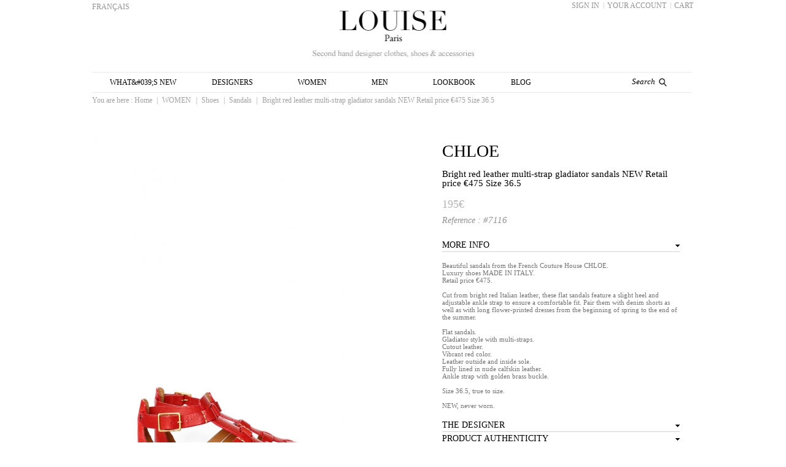

--- FILE ---
content_type: text/html; charset=utf-8
request_url: https://louiseparis.fr/en/sandals/6956-chloe-bright-red-leather-multi-strap-gladiator-sandals-new-retail-price-475-size-365.html
body_size: 16776
content:
<!DOCTYPE html PUBLIC "-//W3C//DTD XHTML 1.1//EN" "http://www.w3.org/TR/xhtml11/DTD/xhtml11.dtd">
<html xmlns="http://www.w3.org/1999/xhtml" xml:lang="en">
	<head>
		<title>Boutique CHLOE Bright red leather multi-strap gladiator sandals NEW Retail price 475&euro; Size 36.5</title>
		<meta name="description" content="CHLOE Bright red leather multi-strap gladiator sandals NEW Retail price 475€ Size 36.5" />
		<meta name="keywords" content="chloe, leather, women, luxury, second hand, paris, new, shoes, couture, london, red, summer, sandals, made in italy, cocktail, wedding, spring, size 36, designer, cut out, quality, clothing, party, pre own, vintage, occasion, new york, grecian, louise paris, classic, flat, pre owned, strappy, fashion, authentic, christmas, used, french, bright, multi-strap, berlin, gladiators, pre loved, bridal, cutout, style, genuine, basic, outfit, sustainable, los angeles, ethic, consignment, birthday, miami, boston, moscow, san francisco, seattle, edimburg, madrid, dublin, dubai, praha, singapour, hong kong, recycle, vancouver, eshop, blog, insta, expat, chloe, luxe, seconde main, occasion, authentique, paris, vide dressing, dépôt vente, cuir, sandales, rouge, été, couture, neuf, mariage, taille 36, cocktail, noël, vêtement, soirée, neuve, bride cheville, liège, qualité, vintage, plates, louise paris, fabriqué en italie, grec, gladiator, lanières, réveillon, bordeaux, bandes, classique, strap, anniversaire, découpe, multi-strap, française, lyon, responsable, pointure 37, jamais porté, Pointure 36, durable, mode, style, marseille, éthique, anvers, recyclé, blog, bruxelles, rennes, cannes, monaco, toulouse, nantes, nice, geneve, luxembourg, montreal, quebec, insta, " />
		<meta http-equiv="Content-Type" content="application/xhtml+xml; charset=utf-8" />
		<meta name="generator" content="PrestaShop" />
		<meta name="robots" content="index,follow" />
		<link rel="icon" type="image/vnd.microsoft.icon" href="https://louiseparis.fr/img/favicon.ico?1733080679" />
		<link rel="shortcut icon" type="image/x-icon" href="https://louiseparis.fr/img/favicon.ico?1733080679" />
		<script type="text/javascript">
			var baseDir = 'https://louiseparis.fr/';
			var static_token = 'ea467d865b46016a81e7196239ded5d5';
			var token = 'ea467d865b46016a81e7196239ded5d5';
			var priceDisplayPrecision = 0;
			var priceDisplayMethod = 0;
			var roundMode = 2;
		</script>
		<link href="/themes/louise/css/global.css" rel="stylesheet" type="text/css" media="all" />
		<link href="/themes/louise/css/product.css" rel="stylesheet" type="text/css" media="all" />
		<link href="/js/jquery/plugins/fancybox/jquery.fancybox.css" rel="stylesheet" type="text/css" media="all" />
		<link href="/js/jquery/plugins/bxslider/jquery.bxslider.css" rel="stylesheet" type="text/css" media="all" />
		<link href="/themes/louise/css/modules/blockpermanentlinks/blockpermanentlinks.css" rel="stylesheet" type="text/css" media="all" />
		<link href="/themes/louise/css/modules/blockcart/blockcart.css" rel="stylesheet" type="text/css" media="all" />
		<link href="/themes/louise/css/modules/blockmyaccount/blockmyaccount.css" rel="stylesheet" type="text/css" media="all" />
		<link href="/themes/louise/css/modules/blockcategories/blockcategories.css" rel="stylesheet" type="text/css" media="all" />
		<link href="/themes/louise/css/modules/blocknewproducts/blocknewproducts.css" rel="stylesheet" type="text/css" media="all" />
		<link href="/themes/louise/css/modules/blockuserinfo/blockuserinfo.css" rel="stylesheet" type="text/css" media="all" />
		<link href="/themes/louise/css/modules/blocklanguages/blocklanguages.css" rel="stylesheet" type="text/css" media="all" />
		<link href="/themes/louise/css/modules/blockmanufacturer/blockmanufacturer.css" rel="stylesheet" type="text/css" media="all" />
		<link href="/themes/louise/css/modules/blockcms/blockcms.css" rel="stylesheet" type="text/css" media="all" />
		<link href="/themes/louise/css/modules/blocktags/blocktags.css" rel="stylesheet" type="text/css" media="all" />
		<link href="/themes/louise/css/modules/productscategory/css/productscategory.css" rel="stylesheet" type="text/css" media="all" />
		<link href="/themes/louise/css/modules/blocksearch/blocksearch.css" rel="stylesheet" type="text/css" media="all" />
		<link href="/js/jquery/plugins/autocomplete/jquery.autocomplete.css" rel="stylesheet" type="text/css" media="all" />
		<link href="/themes/louise/css/modules/blocktopsubmenu/css/superfish-modified.css" rel="stylesheet" type="text/css" media="all" />
		<link href="/themes/louise/css/product_list.css" rel="stylesheet" type="text/css" media="all" />
			<script type="text/javascript" src="/js/jquery/jquery-1.11.0.min.js"></script>
		<script type="text/javascript" src="/js/jquery/jquery-migrate-1.2.1.min.js"></script>
		<script type="text/javascript" src="/js/jquery/plugins/jquery.easing.js"></script>
		<script type="text/javascript" src="/js/tools.js"></script>
		<script type="text/javascript" src="/js/jquery/plugins/fancybox/jquery.fancybox.js"></script>
		<script type="text/javascript" src="/js/jquery/plugins/jquery.idTabs.js"></script>
		<script type="text/javascript" src="/js/jquery/plugins/jquery.scrollTo.js"></script>
		<script type="text/javascript" src="/js/jquery/plugins/jquery.serialScroll.js"></script>
		<script type="text/javascript" src="/js/jquery/plugins/bxslider/jquery.bxslider.js"></script>
		<script type="text/javascript" src="/themes/louise/js/tools.js"></script>
		<script type="text/javascript" src="/themes/louise/js/product.js"></script>
		<script type="text/javascript" src="/themes/louise/js/tools/treeManagement.js"></script>
		<script type="text/javascript" src="/modules/productscategory/js/productscategory.js"></script>
		<script type="text/javascript" src="/js/jquery/plugins/autocomplete/jquery.autocomplete.js"></script>
		<script type="text/javascript" src="/modules/blocktopsubmenu/js/hoverIntent.js"></script>
		<script type="text/javascript" src="/modules/blocktopsubmenu/js/superfish-modified.js"></script>
	    <script src="http://louiseparis.fr/themes/louise/js/jquery/jquery-ui-1.8.10.custom.min.js" type="text/javascript"></script>
    <script src="http://louiseparis.fr/themes/louise/js/jquery/plugins/jquery.nanoscroller.min.js" type="text/javascript"></script>
    <script src="http://louiseparis.fr/themes/louise/js/jquery/plugins/jquery.tools.min.js" type="text/javascript"></script>
    <script src="http://louiseparis.fr/themes/louise/js/jquery/plugins/jquery.jqueryzoom.js" type="text/javascript"></script>
	<link href="http://louiseparis.fr/themes/louise/css/nanoscroller.css" rel="stylesheet" type="text/css" />
	<link href="http://louiseparis.fr/themes/louise/fonts/Didot_Display/font-face.css" rel="stylesheet" type="text/css" />

<script type="text/javascript">

function fab_scroll_to_top() {
	var length = 800;
	var easing = "easeInOutQuad";
	
	var documentBody = (($.browser.chrome)||($.browser.safari)) ? document.body : document.documentElement;
	$(documentBody).stop('scroll');
	$(documentBody).animate({scrollTop: 0}, length,easing).queue('scroll');
	
}
function toHistory(url) {
	try {
		if (window.history!="undefined" && window.history.pushState!="undefined") {
			window.history.pushState($('title').text(), "", url );	
		} else {	
			window.location.hash = getLinkForPageName(_page);
		}
	} catch(e) {}
}


/**********************************************
 ***************** Bind PlaceHolder ***********
 **********************************************/
// Check if browser supports HTML5 input placeholder
function _supports_input_placeholder() {
	var i = document.createElement('input');
	return 'placeholder' in i;
}
function emulatePlaceHolders() {
	// Change input text on focus
	if (!_supports_input_placeholder()) {
		$(':text, textarea').focus(function(){
			var self = $(this);
			if (self.val() == self.attr('placeholder')) self.val('').removeClass('ph_ghost');
		}).blur(function(){
			var self = $(this), value = $.trim(self.val());
			if(self.val() == '') self.val(self.attr('placeholder')).addClass('ph_ghost');
		}).each(function(index, element) {
            var self = $(this), value = $.trim(self.val());
			if(self.val() == '') self.val(self.attr('placeholder')).addClass('ph_ghost');
        });;
	}
}
jQuery(document).ready(function(e) {
	emulatePlaceHolders();
});

</script>
<script type="text/javascript">




<!--
if ((navigator.platform == "MacIntel") || (navigator.platform == "MacPPC"))
{
document.write("<link rel='stylesheet' type='text/css' href='http://louiseparis.fr/themes/louise/css/mac.css'>");
}
//-->
</script>
		
<link rel="stylesheet" type="text/css" href="https://louiseparis.fr/modules/footercustom/css/footercustom.css"/>		<link href="/modules/pm_modalcart/css/modalstyles.css" rel="stylesheet" type="text/css" media="all" />
		<link href="/modules/pm_modalcart/css/pm_modalcart_global.css" rel="stylesheet" type="text/css" media="all" />
			<script type="text/javascript" src="/themes/louise/modules/pm_modalcart/js/jquery.nyroModal.custom.min.js"></script>
		<script type="text/javascript" src="/themes/louise/modules/pm_modalcart/js/jquery.nyroModal-ie6.min.js"></script>
		<script type="text/javascript" src="/themes/louise/modules/pm_modalcart/js/pm_modalcart.js"></script>
	<script type="text/javascript">
//<![CDATA[
	var CUSTOMIZE_TEXTFIELD = '1';
	var customizationIdMessage = 'Customization #';
	var removingLinkText = 'remove this product from my cart';
	var modalCartPath = '/modules/pm_modalcart/';
	var modalCartWidth = 400;
	ThickboxI18nImage = 'Image';
	ThickboxI18nOf = 'of';
	ThickboxI18nClose = 'Close';
	ThickboxI18nOrEscKey = 'or Esc key';
	ThickboxI18nNext = 'Next &gt;';
	ThickboxI18nPrev = '&lt; Prev';
	tbmc_pathToImage = 'https://louiseparis.fr/img/loadingAnimation.gif';
//]]>
</script>

<meta property="og:title" content="CHLOE Bright red leather multi-strap gladiator sandals NEW Retail price 475&euro; Size 36.5" />
<meta property="og:type" content="product" />
<meta property="og:image" content="https://louiseparis.fr/77640-medium/6956.jpg" />
 
<meta property="og:site_name" content="Louise Paris" />
<meta property="og:description" content="CHLOE Bright red leather multi-strap gladiator sandals NEW Retail price 475€ Size 36.5" />


<meta property="og:email" content="contact@louiseparis.fr"/>
<meta property="og:phone_number" content="0664860803"/>


<meta property="og:street-address" content="10 rue de Lancry"/>
<meta property="og:locality" content="PARIS"/>
<meta property="og:country-name" content="France"/>
<meta property="og:postal-code" content="75010 "/>


<meta property="fb:admins" content="10150996157876942" />
<meta property="fb:app_id" content="463392467059426" />

<link rel="alternate" type="application/rss+xml" title="CHLOE Bright red leather multi-strap gladiator sandals NEW Retail price 475€ Size 36.5" href="https://louiseparis.fr/modules/feeder/rss.php?id_category=23&amp;orderby=date_add&amp;orderway=desc" />
        
	<!--[if IE 7]>
		    <link rel="stylesheet" href="http://louiseparis.fr/themes/louise/css/ie7.css" type="text/css" media="screen,projection" />
		<![endif]-->
	</head>
	
	<body id="product" class="lang-en">
					<div id="page">

			<!-- Header -->
			<div id="header">
				<a id="header_logo" href="http://louiseparis.fr/" title="Louise Paris">
					<img class="logo" src="https://louiseparis.fr/img/logo.png?1733080679" alt="Louise Paris" />
				</a>
				<div id="header_right">
					
<!-- Block languages module -->
<div id="languages_block_top">
	<div id="countries">
		<ul id="first-languages" class="countries_ul">
														<li>
																<a href="https://louiseparis.fr/fr/sandales/6956-chloe-sandales-neuves-gladiators-plates-cuir-rouge-taille-365.html" title="Français">
											Français
					</a>
				</li>
							</ul>
	</div>
</div>

<script type="text/javascript">
$(document).ready(function () {
	$("#countries").mouseover(function(){
		$(this).addClass("countries_hover");
		$(".countries_ul").addClass("countries_ul_hover");
	});
	$("#countries").mouseout(function(){
		$(this).removeClass("countries_hover");
		$(".countries_ul").removeClass("countries_ul_hover");
	});

});
</script>
<!-- /Block languages module -->

<!-- Block user information module HEADER -->
<div id="header_user" >
	<ul id="header_nav">
				<li id="shopping_cart">
			<a href="https://louiseparis.fr/en/quick-order" title="View my shopping cart" rel="nofollow">Cart
			<span class="ajax_cart_quantity hidden">0</span>
			<span class="ajax_cart_product_txt hidden">Product</span>
			<span class="ajax_cart_product_txt_s hidden">Products</span>
			<span class="ajax_cart_total hidden">
							</span>
			</a>
		</li>
		<li> |</li>
				<li><a href="https://louiseparis.fr/en/my-account" title="View my customer account" rel="nofollow">Your Account</a></li>
		<li> |</li>
	</ul>
	<p id="header_user_info">
					<a href="https://louiseparis.fr/en/my-account" title="Login to your customer account" class="login" rel="nofollow">Sign in</a>
			</p>
</div>
<!-- /Block user information module HEADER -->
<!-- MODULE SCROLLPAGE -->

<link href="/modules/scrollpage/css/ui.totop.css" rel="stylesheet" type="text/css" media="all" />
<script type="text/javascript" src="/modules/scrollpage/js/easing.js"></script>
<script type="text/javascript" src="/modules/scrollpage/js/global.js"></script>
<script type="text/javascript" src="/modules/scrollpage/js/jquery.ui.totop.js"></script>


<!-- /MODULE SCROLLPAGE -->
	
	<!-- Menu -->
	<div class="sf-contener clearfix">
		<ul class="sf-menu clearfix">
			<li><a href="http://louiseparis.fr/en/new-products" title="What&amp;#039;s new">What&amp;#039;s new</a></li>
<li><a href="http://www.louiseparis.fr/en/designers" title="Designers">Designers</a><ul><li><a href="https://louiseparis.fr/en/3_chloe" title="CHLOE">CHLOE</a></li>
<li><a href="https://louiseparis.fr/en/5_lanvin" title="LANVIN">LANVIN</a></li>
<li><a href="https://louiseparis.fr/en/15_isabel-marant" title="ISABEL MARANT">ISABEL MARANT</a></li>
<li><a href="https://louiseparis.fr/en/16_yves-saint-laurent" title="YVES SAINT LAURENT">YVES SAINT LAURENT</a></li>
<li><a href="https://louiseparis.fr/en/9_marc-jacobs" title="MARC JACOBS">MARC JACOBS</a></li>
<li><a href="https://louiseparis.fr/en/19_givenchy" title="GIVENCHY">GIVENCHY</a></li>
<li><a href="https://louiseparis.fr/en/31_stella-mccartney" title="STELLA MCCARTNEY">STELLA MCCARTNEY</a></li>
<li><a href="https://louiseparis.fr/en/7_miu-miu" title="MIU MIU">MIU MIU</a></li>
<li><a href="https://louiseparis.fr/en/13_christian-louboutin" title="CHRISTIAN LOUBOUTIN">CHRISTIAN LOUBOUTIN</a></li>
<li><a href="https://louiseparis.fr/en/40_carven" title="CARVEN">CARVEN</a></li>
<li><a href="https://louiseparis.fr/en/46_apc-paris" title="A.P.C. Paris">A.P.C. Paris</a></li>
<li><a href="https://louiseparis.fr/en/11_see-by-chloe" title="SEE BY CHLOE">SEE BY CHLOE</a></li>
<li><a href="http://louiseparis.fr/en/designers" title="See all designers">See all designers</a></li>
</ul></li>
<li><a href="https://louiseparis.fr/en/6-women" title="WOMEN">WOMEN</a><ul><li><a href="https://louiseparis.fr/en/8-clothes" title="Clothes">Clothes</a><ul><li><a href="https://louiseparis.fr/en/12-dresses" title="Dresses">Dresses</a></li><li><a href="https://louiseparis.fr/en/43-weddings-bridal-dresses-shoes-and-accessories" title="Weddings : Bridal dresses, shoes and accessories">Weddings : Bridal dresses, shoes and accessories</a></li><li><a href="https://louiseparis.fr/en/14-coats-and-jackets" title="Coats and jackets">Coats and jackets</a></li><li><a href="https://louiseparis.fr/en/15-sweaters-cardigans" title="Sweaters & cardigans">Sweaters & cardigans</a></li><li><a href="https://louiseparis.fr/en/13-tops" title="Tops">Tops</a></li><li><a href="https://louiseparis.fr/en/44-couture-cocktail-dresses" title="Couture cocktail dresses">Couture cocktail dresses</a></li><li><a href="https://louiseparis.fr/en/16-skirts" title="Skirts">Skirts</a></li><li><a href="https://louiseparis.fr/en/17-pants" title="Pants">Pants</a></li><li><a href="https://louiseparis.fr/en/18-shorts" title="Shorts">Shorts</a></li><li><a href="https://louiseparis.fr/en/19-lingerie" title="Lingerie">Lingerie</a></li><li><a href="https://louiseparis.fr/en/20-swimsuit" title="Swimsuit">Swimsuit</a></li></ul></li><li><a href="https://louiseparis.fr/en/9-shoes" title="Shoes">Shoes</a><ul><li><a href="https://louiseparis.fr/en/21-boots-booties" title="Boots & booties">Boots & booties</a></li><li><a href="https://louiseparis.fr/en/22-pumps" title="Pumps">Pumps</a></li><li><a href="https://louiseparis.fr/en/23-sandals" title="Sandals">Sandals</a></li><li><a href="https://louiseparis.fr/en/24-wedges" title="Wedges">Wedges</a></li><li><a href="https://louiseparis.fr/en/25-flats" title="Flats">Flats</a></li></ul></li><li><a href="https://louiseparis.fr/en/10-bags" title="Bags">Bags</a></li><li><a href="https://louiseparis.fr/en/11-accessories" title="Accessories">Accessories</a><ul><li><a href="https://louiseparis.fr/en/26-hats-beanies-and-caps" title="Hats, beanies and caps">Hats, beanies and caps</a></li><li><a href="https://louiseparis.fr/en/27-jewellery" title="Jewellery">Jewellery</a></li><li><a href="https://louiseparis.fr/en/28-wallets-and-pouchs" title="Wallets and pouchs">Wallets and pouchs</a></li><li><a href="https://louiseparis.fr/en/29-scarves-and-gloves" title="Scarves and gloves">Scarves and gloves</a></li><li><a href="https://louiseparis.fr/en/30-belts" title="Belts">Belts</a></li><li><a href="https://louiseparis.fr/en/31-sunglasses" title="Sunglasses">Sunglasses</a></li></ul></li><li><a href="https://louiseparis.fr/en/46-weddings-bridal-dresses-shoes-and-accessories" title="Weddings : Bridal dresses, shoes and accessories">Weddings : Bridal dresses, shoes and accessories</a></li><li><a href="https://louiseparis.fr/en/47-sportswear" title="Sportswear">Sportswear</a></li><li><a href="https://louiseparis.fr/en/49-party-outfits" title="Party outfits">Party outfits</a></li><li><a href="https://louiseparis.fr/en/50-archives-sold-out-items" title="ARCHIVES - Sold out items">ARCHIVES - Sold out items</a></li><li id="category-thumbnail"></li></ul></li><li><a href="https://louiseparis.fr/en/7-men" title="MEN">MEN</a><ul><li><a href="https://louiseparis.fr/en/32-clothes" title="Clothes">Clothes</a><ul><li><a href="https://louiseparis.fr/en/37-suits" title="Suits">Suits</a></li><li><a href="https://louiseparis.fr/en/38-tops" title="Tops">Tops</a></li><li><a href="https://louiseparis.fr/en/39-coats-and-jackets" title="Coats and jackets">Coats and jackets</a></li><li><a href="https://louiseparis.fr/en/40-sweaters-cardigans" title="Sweaters & cardigans">Sweaters & cardigans</a></li><li><a href="https://louiseparis.fr/en/41-trousers-shorts-and-boardshorts" title="Trousers, shorts and boardshorts">Trousers, shorts and boardshorts</a></li></ul></li><li><a href="https://louiseparis.fr/en/34-shoes" title="Shoes">Shoes</a></li><li><a href="https://louiseparis.fr/en/35-sacs" title="Sacs">Sacs</a></li><li><a href="https://louiseparis.fr/en/36-accessories" title="Accessories">Accessories</a></li><li id="category-thumbnail"></li></ul></li><li><a href="http://bloglouiseparis.blogspot.com/search/label/LOOKBOOK" onclick="return !window.open(this.href);" title="Lookbook">Lookbook</a></li>
<li><a href="http://louiseparis.tumblr.com/" onclick="return !window.open(this.href);" title="Blog">Blog</a></li>

							<li class="sf-search noBack" style="float:right">
					<form id="searchbox" action="https://louiseparis.fr/en/search" method="get">
						<p>
							<input type="hidden" name="controller" value="search" />
							<input type="hidden" value="position" name="orderby"/>
							<input type="hidden" value="desc" name="orderway"/>
							<input type="text" name="search_query" id="search_query_menu" class="search"  autocomplete="off" placeholder="Search" />
                  			<img src="https://louiseparis.fr/themes/louise/img/loupe.jpg"  onclick="document.forms['searchbox'].submit();" class="loupe_spe_ok" />
						</p>
					</form>
				</li>
					</ul>
	</div>
	<div class="sf-right">&nbsp;</div>

	<!--/ Menu -->


				</div>
			</div>

			<div id="columns">
				<!-- Left -->
				<div id="left_column" class="column">
					
				</div>

				<!-- Center -->
				<div id="center_column"><script type="text/javascript">
// <![CDATA[

// PrestaShop internal settings
var currencySign = '€';
var currencyRate = '1';
var currencyFormat = '2';
var currencyBlank = '0';
var taxRate = 0;
var jqZoomEnabled = false;

//JS Hook
var oosHookJsCodeFunctions = new Array();

// Parameters
var id_product = '6956';
var productHasAttributes = false;
var quantitiesDisplayAllowed = true;
var quantityAvailable = 0;
var allowBuyWhenOutOfStock = false;
var availableNowValue = '';
var availableLaterValue = '';
var productPriceTaxExcluded = 195 - 0.000000;
var reduction_percent = 0;
var reduction_price = 0;
var specific_price = 0;
var specific_currency = false;
var group_reduction = '0';
var default_eco_tax = 0.000000;
var ecotaxTax_rate = 0;
var currentDate = '2026-01-20 16:48:46';
var maxQuantityToAllowDisplayOfLastQuantityMessage = 3;
var noTaxForThisProduct = true;
var displayPrice = 0;
var productReference = '#7116';
var productAvailableForOrder = '1';
var productShowPrice = '1';
var productUnitPriceRatio = '0.000000';
var idDefaultImage = 77640;

// Customizable field
var img_ps_dir = 'https://louiseparis.fr/img/';
var customizationFields = new Array();
		customizationFields[0] = new Array();
	customizationFields[0][0] = 'img0';
	customizationFields[0][1] = 0;

// Images
var img_prod_dir = 'https://louiseparis.fr/img/p/';
var combinationImages = new Array();


combinationImages[0] = new Array();
			combinationImages[0][0] = 77640;
			combinationImages[0][1] = 77629;
			combinationImages[0][2] = 77634;
			combinationImages[0][3] = 77632;
			combinationImages[0][4] = 77633;
			combinationImages[0][5] = 77630;
			combinationImages[0][6] = 77631;
			combinationImages[0][7] = 77626;
			combinationImages[0][8] = 77635;
			combinationImages[0][9] = 77636;
			combinationImages[0][10] = 77637;
			combinationImages[0][11] = 77638;
			combinationImages[0][12] = 77627;
			combinationImages[0][13] = 77639;
			combinationImages[0][14] = 77628;
	
// Translations
var doesntExist = 'The product does not exist in this model. Please choose another.';
var doesntExistNoMore = 'This product is no longer available';
var doesntExistNoMoreBut = 'with those attributes but is available with others';
var uploading_in_progress = 'Uploading in progress, please wait...';
var fieldRequired = 'Please fill in all required fields, then save the customization.';

//]]>
</script>


<!-- Breadcrumb -->
<div class="breadcrumb">
    You are here : 	<a href="http://louiseparis.fr/" title="return to Home">Home</a><span class="navigation-pipe">|</span><a href="https://louiseparis.fr/en/6-women" title="WOMEN" data-gg="">WOMEN</a><span class="navigation-pipe">|</span><a href="https://louiseparis.fr/en/9-shoes" title="Shoes" data-gg="">Shoes</a><span class="navigation-pipe">|</span><a href="https://louiseparis.fr/en/23-sandals" title="Sandals" data-gg="">Sandals</a><span class="navigation-pipe">|</span>Bright red leather multi-strap gladiator sandals NEW Retail price €475 Size 36.5</div>
<!-- /Breadcrumb --> 
<div id="primary_block" class="clearfix">

	
	
	<!-- right infos-->
	<div id="pb-right-column">
		<!-- product img-->
		<div id="image-block"  ">
					<img src="https://louiseparis.fr/77640-large/chloe-bright-red-leather-multi-strap-gladiator-sandals-new-retail-price-475-size-365.jpg" title="Bright red leather multi-strap gladiator sandals NEW Retail price &euro;475 Size 36.5" alt="Bright red leather multi-strap gladiator sandals NEW Retail price &euro;475 Size 36.5" id="bigpic" width="458" height="458" />
				</div>
        
        <script>
        
            function affPdtPrec(){
                var pdtPrec = document.getElementById('bigpic').src;
                pdtPrec = pdtPrec.split('/'); 
                pdtPrec = pdtPrec[3].split('-');
                var prec = $('#thumbnail_'+pdtPrec[0]).prev('li');
                if($('img',prec).attr('src')){
                   var NNI = $('img',prec).attr('src').replace('-small/','-large/');
                   $('#bigpic').attr('src', NNI);
                }
                console.log('prec');
            }
            
            function affPdtSuiv(){
                var pdtPrec = document.getElementById('bigpic').src;
                pdtPrec = pdtPrec.split('/'); 
                pdtPrec = pdtPrec[3].split('-');
                var prec = $('#thumbnail_'+pdtPrec[0]).next('li');
                if($('img',prec).attr('src')){
                   var NNI = $('img',prec).attr('src').replace('-small/','-large/');
                   $('#bigpic').attr('src', NNI);
                }
            }
            
            $(document).ready(function(){
        		$("a.iframe").fancybox({
					type: 'iframe',
					width: 760,
					height: 420,
					minHeight: 420,
					padding: 10
				});
            });
        </script>
        
        <div id="lien_ss_produit_gd">
            <div id="prd_prec_gd">
                <a onclick="affPdtPrec()">&lt; Previous product</a>
                
            </div>
            
            <div id="photoengd">
                <span id="view_full_size" class="span_link">
                    View large image
                </span>
            </div>
            
            <div id="prd_suiv_gd">
                <a onclick="affPdtSuiv()">Next product &gt;</a>
            </div>
        </div>
            
				<!-- thumbnails -->
		<div id="views_block" >
		<span class="view_scroll_spacer"><a id="view_scroll_left" class="hidden" title="Other views" href="javascript:{}">Previous</a></span>		<div id="thumbs_list">
			<ul id="thumbs_list_frame">
																			<li id="thumbnail_77640">
						<a href="https://louiseparis.fr/77640/chloe-bright-red-leather-multi-strap-gladiator-sandals-new-retail-price-475-size-365.jpg" rel="other-views" class="thickbox shown" title="Bright red leather multi-strap gladiator sandals NEW Retail price 475€ Size 36.5">
							<img id="thumb_77640" src="https://louiseparis.fr/77640-small/chloe-bright-red-leather-multi-strap-gladiator-sandals-new-retail-price-475-size-365.jpg" alt="Bright red leather multi-strap gladiator sandals NEW Retail price 475€ Size 36.5" height="115px" width="87px" />
						</a>
					</li>
															<li id="thumbnail_77629">
						<a href="https://louiseparis.fr/77629/chloe-bright-red-leather-multi-strap-gladiator-sandals-new-retail-price-475-size-365.jpg" rel="other-views" class="thickbox " title="Bright red leather multi-strap gladiator sandals NEW Retail price 475€ Size 36.5">
							<img id="thumb_77629" src="https://louiseparis.fr/77629-small/chloe-bright-red-leather-multi-strap-gladiator-sandals-new-retail-price-475-size-365.jpg" alt="Bright red leather multi-strap gladiator sandals NEW Retail price 475€ Size 36.5" height="115px" width="87px" />
						</a>
					</li>
															<li id="thumbnail_77634">
						<a href="https://louiseparis.fr/77634/chloe-bright-red-leather-multi-strap-gladiator-sandals-new-retail-price-475-size-365.jpg" rel="other-views" class="thickbox " title="Bright red leather multi-strap gladiator sandals NEW Retail price 475€ Size 36.5">
							<img id="thumb_77634" src="https://louiseparis.fr/77634-small/chloe-bright-red-leather-multi-strap-gladiator-sandals-new-retail-price-475-size-365.jpg" alt="Bright red leather multi-strap gladiator sandals NEW Retail price 475€ Size 36.5" height="115px" width="87px" />
						</a>
					</li>
															<li id="thumbnail_77632">
						<a href="https://louiseparis.fr/77632/chloe-bright-red-leather-multi-strap-gladiator-sandals-new-retail-price-475-size-365.jpg" rel="other-views" class="thickbox " title="Bright red leather multi-strap gladiator sandals NEW Retail price 475€ Size 36.5">
							<img id="thumb_77632" src="https://louiseparis.fr/77632-small/chloe-bright-red-leather-multi-strap-gladiator-sandals-new-retail-price-475-size-365.jpg" alt="Bright red leather multi-strap gladiator sandals NEW Retail price 475€ Size 36.5" height="115px" width="87px" />
						</a>
					</li>
															<li id="thumbnail_77633">
						<a href="https://louiseparis.fr/77633/chloe-bright-red-leather-multi-strap-gladiator-sandals-new-retail-price-475-size-365.jpg" rel="other-views" class="thickbox " title="Bright red leather multi-strap gladiator sandals NEW Retail price 475€ Size 36.5">
							<img id="thumb_77633" src="https://louiseparis.fr/77633-small/chloe-bright-red-leather-multi-strap-gladiator-sandals-new-retail-price-475-size-365.jpg" alt="Bright red leather multi-strap gladiator sandals NEW Retail price 475€ Size 36.5" height="115px" width="87px" />
						</a>
					</li>
															<li id="thumbnail_77630">
						<a href="https://louiseparis.fr/77630/chloe-bright-red-leather-multi-strap-gladiator-sandals-new-retail-price-475-size-365.jpg" rel="other-views" class="thickbox " title="Bright red leather multi-strap gladiator sandals NEW Retail price 475€ Size 36.5">
							<img id="thumb_77630" src="https://louiseparis.fr/77630-small/chloe-bright-red-leather-multi-strap-gladiator-sandals-new-retail-price-475-size-365.jpg" alt="Bright red leather multi-strap gladiator sandals NEW Retail price 475€ Size 36.5" height="115px" width="87px" />
						</a>
					</li>
															<li id="thumbnail_77631">
						<a href="https://louiseparis.fr/77631/chloe-bright-red-leather-multi-strap-gladiator-sandals-new-retail-price-475-size-365.jpg" rel="other-views" class="thickbox " title="Bright red leather multi-strap gladiator sandals NEW Retail price 475€ Size 36.5">
							<img id="thumb_77631" src="https://louiseparis.fr/77631-small/chloe-bright-red-leather-multi-strap-gladiator-sandals-new-retail-price-475-size-365.jpg" alt="Bright red leather multi-strap gladiator sandals NEW Retail price 475€ Size 36.5" height="115px" width="87px" />
						</a>
					</li>
															<li id="thumbnail_77626">
						<a href="https://louiseparis.fr/77626/chloe-bright-red-leather-multi-strap-gladiator-sandals-new-retail-price-475-size-365.jpg" rel="other-views" class="thickbox " title="Bright red leather multi-strap gladiator sandals NEW Retail price 475€ Size 36.5">
							<img id="thumb_77626" src="https://louiseparis.fr/77626-small/chloe-bright-red-leather-multi-strap-gladiator-sandals-new-retail-price-475-size-365.jpg" alt="Bright red leather multi-strap gladiator sandals NEW Retail price 475€ Size 36.5" height="115px" width="87px" />
						</a>
					</li>
															<li id="thumbnail_77635">
						<a href="https://louiseparis.fr/77635/chloe-bright-red-leather-multi-strap-gladiator-sandals-new-retail-price-475-size-365.jpg" rel="other-views" class="thickbox " title="Bright red leather multi-strap gladiator sandals NEW Retail price 475€ Size 36.5">
							<img id="thumb_77635" src="https://louiseparis.fr/77635-small/chloe-bright-red-leather-multi-strap-gladiator-sandals-new-retail-price-475-size-365.jpg" alt="Bright red leather multi-strap gladiator sandals NEW Retail price 475€ Size 36.5" height="115px" width="87px" />
						</a>
					</li>
															<li id="thumbnail_77636">
						<a href="https://louiseparis.fr/77636/chloe-bright-red-leather-multi-strap-gladiator-sandals-new-retail-price-475-size-365.jpg" rel="other-views" class="thickbox " title="Bright red leather multi-strap gladiator sandals NEW Retail price 475€ Size 36.5">
							<img id="thumb_77636" src="https://louiseparis.fr/77636-small/chloe-bright-red-leather-multi-strap-gladiator-sandals-new-retail-price-475-size-365.jpg" alt="Bright red leather multi-strap gladiator sandals NEW Retail price 475€ Size 36.5" height="115px" width="87px" />
						</a>
					</li>
															<li id="thumbnail_77637">
						<a href="https://louiseparis.fr/77637/chloe-bright-red-leather-multi-strap-gladiator-sandals-new-retail-price-475-size-365.jpg" rel="other-views" class="thickbox " title="Bright red leather multi-strap gladiator sandals NEW Retail price 475€ Size 36.5">
							<img id="thumb_77637" src="https://louiseparis.fr/77637-small/chloe-bright-red-leather-multi-strap-gladiator-sandals-new-retail-price-475-size-365.jpg" alt="Bright red leather multi-strap gladiator sandals NEW Retail price 475€ Size 36.5" height="115px" width="87px" />
						</a>
					</li>
															<li id="thumbnail_77638">
						<a href="https://louiseparis.fr/77638/chloe-bright-red-leather-multi-strap-gladiator-sandals-new-retail-price-475-size-365.jpg" rel="other-views" class="thickbox " title="Bright red leather multi-strap gladiator sandals NEW Retail price 475€ Size 36.5">
							<img id="thumb_77638" src="https://louiseparis.fr/77638-small/chloe-bright-red-leather-multi-strap-gladiator-sandals-new-retail-price-475-size-365.jpg" alt="Bright red leather multi-strap gladiator sandals NEW Retail price 475€ Size 36.5" height="115px" width="87px" />
						</a>
					</li>
															<li id="thumbnail_77627">
						<a href="https://louiseparis.fr/77627/chloe-bright-red-leather-multi-strap-gladiator-sandals-new-retail-price-475-size-365.jpg" rel="other-views" class="thickbox " title="Bright red leather multi-strap gladiator sandals NEW Retail price 475€ Size 36.5">
							<img id="thumb_77627" src="https://louiseparis.fr/77627-small/chloe-bright-red-leather-multi-strap-gladiator-sandals-new-retail-price-475-size-365.jpg" alt="Bright red leather multi-strap gladiator sandals NEW Retail price 475€ Size 36.5" height="115px" width="87px" />
						</a>
					</li>
															<li id="thumbnail_77639">
						<a href="https://louiseparis.fr/77639/chloe-bright-red-leather-multi-strap-gladiator-sandals-new-retail-price-475-size-365.jpg" rel="other-views" class="thickbox " title="Bright red leather multi-strap gladiator sandals NEW Retail price 475€ Size 36.5">
							<img id="thumb_77639" src="https://louiseparis.fr/77639-small/chloe-bright-red-leather-multi-strap-gladiator-sandals-new-retail-price-475-size-365.jpg" alt="Bright red leather multi-strap gladiator sandals NEW Retail price 475€ Size 36.5" height="115px" width="87px" />
						</a>
					</li>
															<li id="thumbnail_77628">
						<a href="https://louiseparis.fr/77628/chloe-bright-red-leather-multi-strap-gladiator-sandals-new-retail-price-475-size-365.jpg" rel="other-views" class="thickbox " title="Bright red leather multi-strap gladiator sandals NEW Retail price 475€ Size 36.5">
							<img id="thumb_77628" src="https://louiseparis.fr/77628-small/chloe-bright-red-leather-multi-strap-gladiator-sandals-new-retail-price-475-size-365.jpg" alt="Bright red leather multi-strap gladiator sandals NEW Retail price 475€ Size 36.5" height="115px" width="87px" />
						</a>
					</li>
					                    <div id="zoom_img_list" style="display:none">
                            					    						<a onclick="document.getElementsByClassName('fancybox-image')[0].src='https://louiseparis.fr/77640-thickbox/chloe-bright-red-leather-multi-strap-gladiator-sandals-new-retail-price-475-size-365.jpg'" rel="other-views" class="shown" title="Bright red leather multi-strap gladiator sandals NEW Retail price 475€ Size 36.5">
    							<img id="thumb_77640" src="https://louiseparis.fr/77640-small/chloe-bright-red-leather-multi-strap-gladiator-sandals-new-retail-price-475-size-365.jpg" alt="Bright red leather multi-strap gladiator sandals NEW Retail price 475€ Size 36.5" height="115px" width="87px" />
    						</a>
    					    					    						<a onclick="document.getElementsByClassName('fancybox-image')[0].src='https://louiseparis.fr/77629-thickbox/chloe-bright-red-leather-multi-strap-gladiator-sandals-new-retail-price-475-size-365.jpg'" rel="other-views" class="" title="Bright red leather multi-strap gladiator sandals NEW Retail price 475€ Size 36.5">
    							<img id="thumb_77629" src="https://louiseparis.fr/77629-small/chloe-bright-red-leather-multi-strap-gladiator-sandals-new-retail-price-475-size-365.jpg" alt="Bright red leather multi-strap gladiator sandals NEW Retail price 475€ Size 36.5" height="115px" width="87px" />
    						</a>
    					    					    						<a onclick="document.getElementsByClassName('fancybox-image')[0].src='https://louiseparis.fr/77634-thickbox/chloe-bright-red-leather-multi-strap-gladiator-sandals-new-retail-price-475-size-365.jpg'" rel="other-views" class="" title="Bright red leather multi-strap gladiator sandals NEW Retail price 475€ Size 36.5">
    							<img id="thumb_77634" src="https://louiseparis.fr/77634-small/chloe-bright-red-leather-multi-strap-gladiator-sandals-new-retail-price-475-size-365.jpg" alt="Bright red leather multi-strap gladiator sandals NEW Retail price 475€ Size 36.5" height="115px" width="87px" />
    						</a>
    					    					    						<a onclick="document.getElementsByClassName('fancybox-image')[0].src='https://louiseparis.fr/77632-thickbox/chloe-bright-red-leather-multi-strap-gladiator-sandals-new-retail-price-475-size-365.jpg'" rel="other-views" class="" title="Bright red leather multi-strap gladiator sandals NEW Retail price 475€ Size 36.5">
    							<img id="thumb_77632" src="https://louiseparis.fr/77632-small/chloe-bright-red-leather-multi-strap-gladiator-sandals-new-retail-price-475-size-365.jpg" alt="Bright red leather multi-strap gladiator sandals NEW Retail price 475€ Size 36.5" height="115px" width="87px" />
    						</a>
    					    					    						<a onclick="document.getElementsByClassName('fancybox-image')[0].src='https://louiseparis.fr/77633-thickbox/chloe-bright-red-leather-multi-strap-gladiator-sandals-new-retail-price-475-size-365.jpg'" rel="other-views" class="" title="Bright red leather multi-strap gladiator sandals NEW Retail price 475€ Size 36.5">
    							<img id="thumb_77633" src="https://louiseparis.fr/77633-small/chloe-bright-red-leather-multi-strap-gladiator-sandals-new-retail-price-475-size-365.jpg" alt="Bright red leather multi-strap gladiator sandals NEW Retail price 475€ Size 36.5" height="115px" width="87px" />
    						</a>
    					    					    						<a onclick="document.getElementsByClassName('fancybox-image')[0].src='https://louiseparis.fr/77630-thickbox/chloe-bright-red-leather-multi-strap-gladiator-sandals-new-retail-price-475-size-365.jpg'" rel="other-views" class="" title="Bright red leather multi-strap gladiator sandals NEW Retail price 475€ Size 36.5">
    							<img id="thumb_77630" src="https://louiseparis.fr/77630-small/chloe-bright-red-leather-multi-strap-gladiator-sandals-new-retail-price-475-size-365.jpg" alt="Bright red leather multi-strap gladiator sandals NEW Retail price 475€ Size 36.5" height="115px" width="87px" />
    						</a>
    					    					    						<a onclick="document.getElementsByClassName('fancybox-image')[0].src='https://louiseparis.fr/77631-thickbox/chloe-bright-red-leather-multi-strap-gladiator-sandals-new-retail-price-475-size-365.jpg'" rel="other-views" class="" title="Bright red leather multi-strap gladiator sandals NEW Retail price 475€ Size 36.5">
    							<img id="thumb_77631" src="https://louiseparis.fr/77631-small/chloe-bright-red-leather-multi-strap-gladiator-sandals-new-retail-price-475-size-365.jpg" alt="Bright red leather multi-strap gladiator sandals NEW Retail price 475€ Size 36.5" height="115px" width="87px" />
    						</a>
    					    					    						<a onclick="document.getElementsByClassName('fancybox-image')[0].src='https://louiseparis.fr/77626-thickbox/chloe-bright-red-leather-multi-strap-gladiator-sandals-new-retail-price-475-size-365.jpg'" rel="other-views" class="" title="Bright red leather multi-strap gladiator sandals NEW Retail price 475€ Size 36.5">
    							<img id="thumb_77626" src="https://louiseparis.fr/77626-small/chloe-bright-red-leather-multi-strap-gladiator-sandals-new-retail-price-475-size-365.jpg" alt="Bright red leather multi-strap gladiator sandals NEW Retail price 475€ Size 36.5" height="115px" width="87px" />
    						</a>
    					    					    						<a onclick="document.getElementsByClassName('fancybox-image')[0].src='https://louiseparis.fr/77635-thickbox/chloe-bright-red-leather-multi-strap-gladiator-sandals-new-retail-price-475-size-365.jpg'" rel="other-views" class="" title="Bright red leather multi-strap gladiator sandals NEW Retail price 475€ Size 36.5">
    							<img id="thumb_77635" src="https://louiseparis.fr/77635-small/chloe-bright-red-leather-multi-strap-gladiator-sandals-new-retail-price-475-size-365.jpg" alt="Bright red leather multi-strap gladiator sandals NEW Retail price 475€ Size 36.5" height="115px" width="87px" />
    						</a>
    					    					    						<a onclick="document.getElementsByClassName('fancybox-image')[0].src='https://louiseparis.fr/77636-thickbox/chloe-bright-red-leather-multi-strap-gladiator-sandals-new-retail-price-475-size-365.jpg'" rel="other-views" class="" title="Bright red leather multi-strap gladiator sandals NEW Retail price 475€ Size 36.5">
    							<img id="thumb_77636" src="https://louiseparis.fr/77636-small/chloe-bright-red-leather-multi-strap-gladiator-sandals-new-retail-price-475-size-365.jpg" alt="Bright red leather multi-strap gladiator sandals NEW Retail price 475€ Size 36.5" height="115px" width="87px" />
    						</a>
    					    					    						<a onclick="document.getElementsByClassName('fancybox-image')[0].src='https://louiseparis.fr/77637-thickbox/chloe-bright-red-leather-multi-strap-gladiator-sandals-new-retail-price-475-size-365.jpg'" rel="other-views" class="" title="Bright red leather multi-strap gladiator sandals NEW Retail price 475€ Size 36.5">
    							<img id="thumb_77637" src="https://louiseparis.fr/77637-small/chloe-bright-red-leather-multi-strap-gladiator-sandals-new-retail-price-475-size-365.jpg" alt="Bright red leather multi-strap gladiator sandals NEW Retail price 475€ Size 36.5" height="115px" width="87px" />
    						</a>
    					    					    						<a onclick="document.getElementsByClassName('fancybox-image')[0].src='https://louiseparis.fr/77638-thickbox/chloe-bright-red-leather-multi-strap-gladiator-sandals-new-retail-price-475-size-365.jpg'" rel="other-views" class="" title="Bright red leather multi-strap gladiator sandals NEW Retail price 475€ Size 36.5">
    							<img id="thumb_77638" src="https://louiseparis.fr/77638-small/chloe-bright-red-leather-multi-strap-gladiator-sandals-new-retail-price-475-size-365.jpg" alt="Bright red leather multi-strap gladiator sandals NEW Retail price 475€ Size 36.5" height="115px" width="87px" />
    						</a>
    					    					    						<a onclick="document.getElementsByClassName('fancybox-image')[0].src='https://louiseparis.fr/77627-thickbox/chloe-bright-red-leather-multi-strap-gladiator-sandals-new-retail-price-475-size-365.jpg'" rel="other-views" class="" title="Bright red leather multi-strap gladiator sandals NEW Retail price 475€ Size 36.5">
    							<img id="thumb_77627" src="https://louiseparis.fr/77627-small/chloe-bright-red-leather-multi-strap-gladiator-sandals-new-retail-price-475-size-365.jpg" alt="Bright red leather multi-strap gladiator sandals NEW Retail price 475€ Size 36.5" height="115px" width="87px" />
    						</a>
    					    					    						<a onclick="document.getElementsByClassName('fancybox-image')[0].src='https://louiseparis.fr/77639-thickbox/chloe-bright-red-leather-multi-strap-gladiator-sandals-new-retail-price-475-size-365.jpg'" rel="other-views" class="" title="Bright red leather multi-strap gladiator sandals NEW Retail price 475€ Size 36.5">
    							<img id="thumb_77639" src="https://louiseparis.fr/77639-small/chloe-bright-red-leather-multi-strap-gladiator-sandals-new-retail-price-475-size-365.jpg" alt="Bright red leather multi-strap gladiator sandals NEW Retail price 475€ Size 36.5" height="115px" width="87px" />
    						</a>
    					    					    						<a onclick="document.getElementsByClassName('fancybox-image')[0].src='https://louiseparis.fr/77628-thickbox/chloe-bright-red-leather-multi-strap-gladiator-sandals-new-retail-price-475-size-365.jpg'" rel="other-views" class="" title="Bright red leather multi-strap gladiator sandals NEW Retail price 475€ Size 36.5">
    							<img id="thumb_77628" src="https://louiseparis.fr/77628-small/chloe-bright-red-leather-multi-strap-gladiator-sandals-new-retail-price-475-size-365.jpg" alt="Bright red leather multi-strap gladiator sandals NEW Retail price 475€ Size 36.5" height="115px" width="87px" />
    						</a>
    					                    </div>
							</ul>
		</div>
		<a id="view_scroll_right" title="Other views" href="javascript:{}">Next</a>		</div>
				<p class="align_center clear"><span id="wrapResetImages" style="display: none;"><img src="https://louiseparis.fr/themes/louise/img/icon/cancel_16x18.gif" alt="Cancel" width="16" height="18"/> <a id="resetImages" href="https://louiseparis.fr/en/sandals/6956-chloe-bright-red-leather-multi-strap-gladiator-sandals-new-retail-price-475-size-365.html" onclick="$('span#wrapResetImages').hide('slow');return (false);">Display all pictures</a></span></p>		<!-- usefull links-->
		<ul id="usefull_link_block" style="display:none">
						<li><a href="javascript:print();">Print</a><br class="clear" /></li>
						<li><span id="view_full_size" class="span_link">View full size</span></li>
					</ul>
	</div>

	<!-- left infos-->
	<div id="pb-left-column">
          <div id="short_description_blockm" >

<table width="100%" border="0">
  <tr>
    <td valign="top">
        <h2><a href="https://louiseparis.fr/en/designers?id_manufacturer=3">CHLOE</a></h2>
        </td>
    <td align="center" valign="top">
        </td>
  </tr>
  <tr>
    <td align="center">
          </td>
    <td align="center">	
          </td>
  </tr>
</table>


           
          
       
           </div>
           	<h1>Bright red leather multi-strap gladiator sandals NEW Retail price &euro;475 Size 36.5</h1>
    	<!-- prices -->
							<p class="price">
																																<br />
					<span class="our_price_display">
											<span id="our_price_display">195€</span>
																	</span>
										<br />
				</p>
																								
					<p id="product_reference" ><label for="product_reference">Reference : </label> <span class="editable"> #7116</span></p>

			
<!-- description and features -->
<div id="more_info_block" >
	<ul id="more_info_tabs" class="idTabs idTabsShort">
    
		<li><a id="more_info_tab_more_info" href="#idTab1" class="tab_link">More info</a></li>
		<div id="idTab1" class="rte clear"><p>Beautiful sandals from the French Couture House CHLOE. <br /> Luxury shoes MADE IN ITALY. <br /> Retail price €475. <br /><br /> Cut from bright red Italian leather, these flat sandals feature a slight heel and adjustable ankle strap to ensure a comfortable fit. Pair them with denim shorts as well as with long flower-printed dresses from the beginning of spring to the end of the summer.<br /><br /> Flat sandals. <br /> Gladiator style with multi-straps.<br /> Cutout leather.<br /> Vibrant red color. <br /> Leather outside and inside sole. <br /> Fully lined in nude calfskin leather. <br /> Ankle strap with golden brass buckle. <br /><br /> Size 36.5, true to size. <br /><br /> NEW, never worn.</p></div>    
                    
		<li><a id="createur" href="#idTab2" class="tab_link">The designer</a></li>
        <div id="idTab2" class="rte clear"></div> 
        
        <li><a id="authenticity" href="#idTab7" class="tab_link">Product authenticity</a></li>
        <div id="idTab7" class="rte clear">
        	<p style="padding-top:5px;width:390px">
                            I, Eloïse founder of the website, authentify all the products sold on LOUISE Paris.  <br />
                I have learned how to appreciate the beauty, quality and perfection of these exquisites luxury products through my work experience in Parisian Maisons de Couture and a real passion for fashion. <br />
                I buy all these luxury items from individuals, mostly friends who work in fashion and are lucky to shop in sample sales, thus the relatively low prices.<br />
                I select the items for their quality, authenticity, for the cut and originality of their design and for their everlasting caracteristic. <br />
                It is very easy to ensure that a product is authentic. Luxury products are expensive mostly because of their quality : the materials they are made of are gorgeous and rare, they are often handcrafted, and the finishing is perfect; the seams are neat and straight, the leather defectless. It's all these details that make these products so specials.<br />
                It is a delight to wear quality products.  My idea is to enable you to have access to all these marvels so that you can discover and appreciate what is a really beautiful garment, perfectly cut and crafted in divine materials, to buy clothes or a pair of shoes that you will cherish and take care of, to buy less but to buy quality.<br />
                Enjoy all these pieces of art and feel free to ask any question, I will be happy to answer you.<br />

                <a href="http://louiseparis.fr/fr/contactez-nous"><span class="contact-us-link">Contact-us</span></a>
                    	</p>
        </div>              
		
        <li><a id="livraison" href="#idTab9" class="tab_link">Delivery and returns</a></li>
        <div id="idTab9" class="rte clear">
            <p style="padding-top:5px;width:390px">
                                    We ship the orders from our showroom in Paris every monday.<br />
                    You will be informed of the forecasted delivery time when you confirm your purchase. <br />
                    We offer 2 delivery options in France :<br />
                    - Standard via Colissimo Recommandé from La Poste in 48h (working days) for delivery direct to your home : 10 euros. <br />
                    - Pickup at our showroom in Paris, 5 rue du château d’eau, 75010 PARIS, France, BY APPOINTMENT ONLY (<a href="mailto:contact@louiseparis.fr">contact@louiseparis.fr</a>) : free.<br />
                    
                    We offer Colissimo recommandé via La Poste for international delivery : <br />
                    - Europe : 20&euro;<br />
                    - North America, Asia, Oceania, Central America & Antille : 25&euro;<br />
                    - South America : 30&euro;.<br />
                            </p>
        </div>
        
		<li style="height:21px"><a id="essayage" href="#idTab4" style="margin-bottom: 50px;" class="tab_link">Fittings in our showroom</a></li>
        <div id="idTab4" class="rte clear">
            <p style="padding-top:5px;width:390px">
                                    We welcome you from monday to sunday in our showroom in Paris to try on the garments. You can contact Eloïse by mail contact@louiseparis.fr or phone +33 6 64 86 08 03 to make an appointment.
                            </p>
        </div>
		        
        
	</ul>
	

	
</div>
		
				<!-- add to cart form-->
		<form id="buy_block" name="buy_block"  action="https://louiseparis.fr/en/cart" method="post">

			<!-- hidden datas -->
			<p class="hidden">
				<input type="hidden" name="token" value="ea467d865b46016a81e7196239ded5d5" />
				<input type="hidden" name="id_product" value="6956" id="product_page_product_id" />
				<input type="hidden" name="add" value="1" />
				<input type="hidden" name="id_product_attribute" id="idCombination" value="" />
			</p>
			
		

			
		
				<input type="text" name="qty" id="quantity_wanted" class="hidden" value="1" size="2" maxlength="3"  />
		


						<div class="left"><img src="https://louiseparis.fr/themes/louise/img/buttons/sold-en.jpg" /></div>
             
            <div style="float:right"><a class="iframe" href="http://louiseparis.fr/en/content/9-guide-des-tailles?content_only=1" target="_blank"><img src="https://louiseparis.fr/themes/louise/img/buttons/guidetailles_en.jpg" alt="Guide des tailles"/></a></div></p>
            <br /><br />
            <ul  id="usefull_link_block">
             <span style="float:left;font-size:14px;margin:0 4px; 0 0">Share</span> <div class="addthis_toolbox addthis_default_style ">    
              <!--<a href="#" style="float:left;margin:0 2px;"><img src="https://louiseparis.fr/themes/louise/img/twitter.png" alt="twitter"  /></a>-->
              <!--<a href="http://www.facebook.com/pages/LOUISE-Paris/115135861921816?sk=wall" style="float:left;margin:0 2px;"><img src="https://louiseparis.fr/themes/louise/img/facebook.png" alt="facebook"  /></a> -->            
              <a href="http://www.addthis.com/bookmark.php" class="addthis_button_email" style="float:left;margin:0 2px;"><img src="https://louiseparis.fr/themes/louise/img/email.png" alt="email"  /></a>    
              <a class="addthis_button_facebook_like" fb:like:layout="button_count" style="float:left;margin:0 2px;"></a>
              <a class="addthis_button_pinterest" pi:pinit:url="https://louiseparis.fr/en/sandals/6956-chloe-bright-red-leather-multi-strap-gladiator-sandals-new-retail-price-475-size-365.html" pi:pinit:media="https://louiseparis.fr/77640-medium/chloe-bright-red-leather-multi-strap-gladiator-sandals-new-retail-price-475-size-365.jpg" pi:pinit:layout="horizontal"></a>
              <!-- AddThis Button END -->
             </div>
            </ul>
            
            <br /><br />
            <div class="product_shhoting">
               <center><img src="https://louiseparis.fr/themes/louise/img/voir-nos-shooting.jpg" alt="Voir nos Shooting" /></center> 
            </div>
						<div class="clear"></div>
            
		</form>
				
	</div>
</div>


	
	<h2 class="productscategory_h2">Other products in the category Sandals</h2>
	<div id="productscategory">
	<a id="productscategory_scroll_left" title="Previous" href="javascript:{}">Previous</a>	<div id="productscategory_list">
		<ul style="width: 4200px">
						<li class="ajax_block_product small_prod" >
				<a href="https://louiseparis.fr/en/sandals/8320-miu-miu-gold-metallic-leather-flat-gladiator-sandals-retail-price-550-size-36.html" title="Gold metallic leather flat gladiator sandals Retail price €550 Size 36">
                	                	<img src="https://louiseparis.fr/92029-small/miu-miu-gold-metallic-leather-flat-gladiator-sandals-retail-price-550-size-36.jpg" alt="Gold metallic leather flat gladiator sandals Retail price €550 Size 36" />
                </a><br/>
				<a href="https://louiseparis.fr/en/sandals/8320-miu-miu-gold-metallic-leather-flat-gladiator-sandals-retail-price-550-size-36.html" title="Gold metallic leather flat gladiator sandals Retail price €550 Size 36">
				                MIU MIU
				</a><br />
									<br />
							</li>
						<li class="ajax_block_product small_prod" >
				<a href="https://louiseparis.fr/en/sandals/8331-stella-mccartney-nude-eco-friendly-faux-leather-heeled-sandals-size-40.html" title="Nude eco-friendly faux leather heeled sandals Retail price €660 Size 40">
                	                    <div class="prod-sold"></div>
                                    	<img src="https://louiseparis.fr/92124-small/stella-mccartney-nude-eco-friendly-faux-leather-heeled-sandals-size-40.jpg" alt="Nude eco-friendly faux leather heeled sandals Retail price €660 Size 40" />
                </a><br/>
				<a href="https://louiseparis.fr/en/sandals/8331-stella-mccartney-nude-eco-friendly-faux-leather-heeled-sandals-size-40.html" title="Nude eco-friendly faux leather heeled sandals Retail price €660 Size 40">
				                STELLA MCCARTNEY
				</a><br />
									<br />
							</li>
						<li class="ajax_block_product small_prod" >
				<a href="https://louiseparis.fr/en/sandals/8623-nina-ricci-black-patent-leather-heeled-sandals-with-ankle-strap-retail-850-size-40.html" title="Black patent leather heeled sandals with ankle strap Retail 850€ Size 40">
                	                    <div class="prod-sold"></div>
                                    	<img src="https://louiseparis.fr/95687-small/nina-ricci-black-patent-leather-heeled-sandals-with-ankle-strap-retail-850-size-40.jpg" alt="Black patent leather heeled sandals with ankle strap Retail 850€ Size 40" />
                </a><br/>
				<a href="https://louiseparis.fr/en/sandals/8623-nina-ricci-black-patent-leather-heeled-sandals-with-ankle-strap-retail-850-size-40.html" title="Black patent leather heeled sandals with ankle strap Retail 850€ Size 40">
				                NINA RICCI
				</a><br />
									<br />
							</li>
						<li class="ajax_block_product small_prod" >
				<a href="https://louiseparis.fr/en/shoes/8675-celine-flat-gold-leather-sandals-with-braided-t-strap-retail-price-530-size-39.html" title="Flat gold leather sandals with braided T strap Retail price €530 Size 39">
                	                    <div class="prod-sold"></div>
                                    	<img src="https://louiseparis.fr/95445-small/celine-flat-gold-leather-sandals-with-braided-t-strap-retail-price-530-size-39.jpg" alt="Flat gold leather sandals with braided T strap Retail price €530 Size 39" />
                </a><br/>
				<a href="https://louiseparis.fr/en/shoes/8675-celine-flat-gold-leather-sandals-with-braided-t-strap-retail-price-530-size-39.html" title="Flat gold leather sandals with braided T strap Retail price €530 Size 39">
				                CELINE
				</a><br />
									<br />
							</li>
						<li class="ajax_block_product small_prod" >
				<a href="https://louiseparis.fr/en/wedges/8738-chloe-beige-pink-multi-strap-wedge-sandals-size-39.html" title="Beige pink multi-strap wedge sandals NEW Retail price $760 Size 39">
                	                    <div class="prod-sold"></div>
                                    	<img src="https://louiseparis.fr/96039-small/chloe-beige-pink-multi-strap-wedge-sandals-size-39.jpg" alt="Beige pink multi-strap wedge sandals NEW Retail price $760 Size 39" />
                </a><br/>
				<a href="https://louiseparis.fr/en/wedges/8738-chloe-beige-pink-multi-strap-wedge-sandals-size-39.html" title="Beige pink multi-strap wedge sandals NEW Retail price $760 Size 39">
				                CHLOE
				</a><br />
									<br />
							</li>
						<li class="ajax_block_product small_prod" >
				<a href="https://louiseparis.fr/en/sandals/8770-apc-tan-brown-suede-leather-ankle-strap-sandals-retail-price-290-size-36.html" title="Tan brown suede leather ankle strap sandals Retail price €290 Size 36">
                	                	<img src="https://louiseparis.fr/96257-small/apc-tan-brown-suede-leather-ankle-strap-sandals-retail-price-290-size-36.jpg" alt="Tan brown suede leather ankle strap sandals Retail price €290 Size 36" />
                </a><br/>
				<a href="https://louiseparis.fr/en/sandals/8770-apc-tan-brown-suede-leather-ankle-strap-sandals-retail-price-290-size-36.html" title="Tan brown suede leather ankle strap sandals Retail price €290 Size 36">
				                A.P.C. Paris
				</a><br />
									<br />
							</li>
						<li class="ajax_block_product small_prod" >
				<a href="https://louiseparis.fr/en/sandals/8820-dolce-gabbana-black-pink-and-green-floral-print-canvas-bianca-wedge-sandals-size-36.html" title="Black, pink and green floral print canvas BIANCA wedge sandals Retail price €575 Size 36">
                	                	<img src="https://louiseparis.fr/96820-small/dolce-gabbana-black-pink-and-green-floral-print-canvas-bianca-wedge-sandals-size-36.jpg" alt="Black, pink and green floral print canvas BIANCA wedge sandals Retail price €575 Size 36" />
                </a><br/>
				<a href="https://louiseparis.fr/en/sandals/8820-dolce-gabbana-black-pink-and-green-floral-print-canvas-bianca-wedge-sandals-size-36.html" title="Black, pink and green floral print canvas BIANCA wedge sandals Retail price €575 Size 36">
				                DOLCE & GABBANA
				</a><br />
									<br />
							</li>
						<li class="ajax_block_product small_prod" >
				<a href="https://louiseparis.fr/en/sandals/8841-chloe-terry-nude-gold-leather-sandals-size-37.html" title="&quot;Terry&quot; nude and gold leather sandals Retail price €495 Size 37.5">
                	                	<img src="https://louiseparis.fr/96941-small/chloe-terry-nude-gold-leather-sandals-size-37.jpg" alt="&quot;Terry&quot; nude and gold leather sandals Retail price €495 Size 37.5" />
                </a><br/>
				<a href="https://louiseparis.fr/en/sandals/8841-chloe-terry-nude-gold-leather-sandals-size-37.html" title="&quot;Terry&quot; nude and gold leather sandals Retail price €495 Size 37.5">
				                CHLOE
				</a><br />
									<br />
							</li>
						<li class="ajax_block_product small_prod" >
				<a href="https://louiseparis.fr/en/sandals/8845-light-yellow-and-pink-flower-print-patent-leather-flat-sandals-retail-price-350-size-375.html" title="Light yellow and pink flower print patent leather flat sandals Retail price €350 Size 37.5">
                	                    <div class="prod-sold"></div>
                                    	<img src="https://louiseparis.fr/96997-small/light-yellow-and-pink-flower-print-patent-leather-flat-sandals-retail-price-350-size-375.jpg" alt="Light yellow and pink flower print patent leather flat sandals Retail price €350 Size 37.5" />
                </a><br/>
				<a href="https://louiseparis.fr/en/sandals/8845-light-yellow-and-pink-flower-print-patent-leather-flat-sandals-retail-price-350-size-375.html" title="Light yellow and pink flower print patent leather flat sandals Retail price €350 Size 37.5">
				                BALLY
				</a><br />
									<br />
							</li>
						<li class="ajax_block_product small_prod" >
				<a href="https://louiseparis.fr/en/sandals/8855-dolce-gabbana-lemon-yellow-orange-and-cherry-print-canvas-wedge-sandals-retail-price-575-size-37.html" title="Lemon yellow, orange and cherry print canvas wedge sandals Retail price €575 Size 37">
                	                	<img src="https://louiseparis.fr/97091-small/dolce-gabbana-lemon-yellow-orange-and-cherry-print-canvas-wedge-sandals-retail-price-575-size-37.jpg" alt="Lemon yellow, orange and cherry print canvas wedge sandals Retail price €575 Size 37" />
                </a><br/>
				<a href="https://louiseparis.fr/en/sandals/8855-dolce-gabbana-lemon-yellow-orange-and-cherry-print-canvas-wedge-sandals-retail-price-575-size-37.html" title="Lemon yellow, orange and cherry print canvas wedge sandals Retail price €575 Size 37">
				                DOLCE & GABBANA
				</a><br />
									<br />
							</li>
						<li class="ajax_block_product small_prod" >
				<a href="https://louiseparis.fr/en/flats/8864-vince-tan-brown-suede-leather-flat-sandals-with-ankle-strap-retail-price-265-size-35.html" title="Tan brown suede leather flat sandals with ankle strap Retail price €265 Size 35">
                	                	<img src="https://louiseparis.fr/97152-small/vince-tan-brown-suede-leather-flat-sandals-with-ankle-strap-retail-price-265-size-35.jpg" alt="Tan brown suede leather flat sandals with ankle strap Retail price €265 Size 35" />
                </a><br/>
				<a href="https://louiseparis.fr/en/flats/8864-vince-tan-brown-suede-leather-flat-sandals-with-ankle-strap-retail-price-265-size-35.html" title="Tan brown suede leather flat sandals with ankle strap Retail price €265 Size 35">
				                VINCE
				</a><br />
									<br />
							</li>
						<li class="ajax_block_product small_prod" >
				<a href="https://louiseparis.fr/en/sandals/8878-tabitha-simmons-harp-gold-flower-print-perforated-leather-wedge-sandals-retail-price-585-size-385.html" title="Harp gold flower print perforated leather wedge sandals Retail price $585 Size 38.5">
                	                    <div class="prod-sold"></div>
                                    	<img src="https://louiseparis.fr/97278-small/tabitha-simmons-harp-gold-flower-print-perforated-leather-wedge-sandals-retail-price-585-size-385.jpg" alt="Harp gold flower print perforated leather wedge sandals Retail price $585 Size 38.5" />
                </a><br/>
				<a href="https://louiseparis.fr/en/sandals/8878-tabitha-simmons-harp-gold-flower-print-perforated-leather-wedge-sandals-retail-price-585-size-385.html" title="Harp gold flower print perforated leather wedge sandals Retail price $585 Size 38.5">
				                TABITHA SIMMONS
				</a><br />
									<br />
							</li>
						<li class="ajax_block_product small_prod" >
				<a href="https://louiseparis.fr/en/sandals/8956-gianvito-rossi-tan-brown-suede-leather-low-heel-lace-up-sandals-retail-price-620-size-365.html" title="Tan brown suede leather low heel lace up sandals Retail price €620 Size 36.5">
                	                	<img src="https://louiseparis.fr/97885-small/gianvito-rossi-tan-brown-suede-leather-low-heel-lace-up-sandals-retail-price-620-size-365.jpg" alt="Tan brown suede leather low heel lace up sandals Retail price €620 Size 36.5" />
                </a><br/>
				<a href="https://louiseparis.fr/en/sandals/8956-gianvito-rossi-tan-brown-suede-leather-low-heel-lace-up-sandals-retail-price-620-size-365.html" title="Tan brown suede leather low heel lace up sandals Retail price €620 Size 36.5">
				                GIANVITO ROSSI
				</a><br />
									<br />
							</li>
						<li class="ajax_block_product small_prod" >
				<a href="https://louiseparis.fr/en/sandals/9119-gucci-gold-leather-heel-sandals-ankle-strap-new-size-40.html" title="Gold leather heel sandals with ankle strap NEW Retail price €500 Size 40">
                	                    <div class="prod-sold"></div>
                                    	<img src="https://louiseparis.fr/99381-small/gucci-gold-leather-heel-sandals-ankle-strap-new-size-40.jpg" alt="Gold leather heel sandals with ankle strap NEW Retail price €500 Size 40" />
                </a><br/>
				<a href="https://louiseparis.fr/en/sandals/9119-gucci-gold-leather-heel-sandals-ankle-strap-new-size-40.html" title="Gold leather heel sandals with ankle strap NEW Retail price €500 Size 40">
				                GUCCI
				</a><br />
									<br />
							</li>
						<li class="ajax_block_product small_prod" >
				<a href="https://louiseparis.fr/en/sandals/9244-chanel-flat-powder-pink-velvet-sandals-with-cc-silver-charm-and-chains-retail-1150-size-375.html" title="Flat powder pink velvet sandals with CC silver charm and chains Retail €1150 Size 37.5">
                	                    <div class="prod-sold"></div>
                                    	<img src="https://louiseparis.fr/100368-small/chanel-flat-powder-pink-velvet-sandals-with-cc-silver-charm-and-chains-retail-1150-size-375.jpg" alt="Flat powder pink velvet sandals with CC silver charm and chains Retail €1150 Size 37.5" />
                </a><br/>
				<a href="https://louiseparis.fr/en/sandals/9244-chanel-flat-powder-pink-velvet-sandals-with-cc-silver-charm-and-chains-retail-1150-size-375.html" title="Flat powder pink velvet sandals with CC silver charm and chains Retail €1150 Size 37.5">
				                CHANEL
				</a><br />
									<br />
							</li>
						<li class="ajax_block_product small_prod" >
				<a href="https://louiseparis.fr/en/sandals/9259-stella-mccartney-nude-faux-leather-heeled-ankle-strap-sandals-retail-price-600-size-375.html" title="Nude faux leather heeled ankle strap sandals Retail price €600 Size 37,5">
                	                	<img src="https://louiseparis.fr/100568-small/stella-mccartney-nude-faux-leather-heeled-ankle-strap-sandals-retail-price-600-size-375.jpg" alt="Nude faux leather heeled ankle strap sandals Retail price €600 Size 37,5" />
                </a><br/>
				<a href="https://louiseparis.fr/en/sandals/9259-stella-mccartney-nude-faux-leather-heeled-ankle-strap-sandals-retail-price-600-size-375.html" title="Nude faux leather heeled ankle strap sandals Retail price €600 Size 37,5">
				                STELLA MCCARTNEY
				</a><br />
									<br />
							</li>
						<li class="ajax_block_product small_prod" >
				<a href="https://louiseparis.fr/en/shoes/9283-chloe-green-leather-flat-sandals-size-37-new.html" title="Green leather flat sandals Retail price 500€ Size 37 NEW">
                	                    <div class="prod-sold"></div>
                                    	<img src="https://louiseparis.fr/100778-small/chloe-green-leather-flat-sandals-size-37-new.jpg" alt="Green leather flat sandals Retail price 500€ Size 37 NEW" />
                </a><br/>
				<a href="https://louiseparis.fr/en/shoes/9283-chloe-green-leather-flat-sandals-size-37-new.html" title="Green leather flat sandals Retail price 500€ Size 37 NEW">
				                CHLOE
				</a><br />
									<br />
							</li>
						<li class="ajax_block_product small_prod" >
				<a href="https://louiseparis.fr/en/sandals/9303-tabitha-simmons-leticia-white-scalloped-leather-block-heel-sandals-size-40-5.html" title="LETICIA White scalloped-leather block heel sandals Retail price €625 Size 40.5">
                	                	<img src="https://louiseparis.fr/100942-small/tabitha-simmons-leticia-white-scalloped-leather-block-heel-sandals-size-40-5.jpg" alt="LETICIA White scalloped-leather block heel sandals Retail price €625 Size 40.5" />
                </a><br/>
				<a href="https://louiseparis.fr/en/sandals/9303-tabitha-simmons-leticia-white-scalloped-leather-block-heel-sandals-size-40-5.html" title="LETICIA White scalloped-leather block heel sandals Retail price €625 Size 40.5">
				                TABITHA SIMMONS
				</a><br />
									<br />
							</li>
						<li class="ajax_block_product small_prod" >
				<a href="https://louiseparis.fr/en/sandals/9353-louis-vuitton-brown-leather-and-beige-espadrilles-wedge-sandals-size-40.html" title="Brown leather and beige espadrilles wedge sandals Retail price €875 Size 40">
                	                    <div class="prod-sold"></div>
                                    	<img src="https://louiseparis.fr/101348-small/louis-vuitton-brown-leather-and-beige-espadrilles-wedge-sandals-size-40.jpg" alt="Brown leather and beige espadrilles wedge sandals Retail price €875 Size 40" />
                </a><br/>
				<a href="https://louiseparis.fr/en/sandals/9353-louis-vuitton-brown-leather-and-beige-espadrilles-wedge-sandals-size-40.html" title="Brown leather and beige espadrilles wedge sandals Retail price €875 Size 40">
				                LOUIS VUITTON
				</a><br />
									<br />
							</li>
						<li class="ajax_block_product small_prod" >
				<a href="https://louiseparis.fr/en/sandals/9362-celine-iconic-sandals-bright-orange-suede-leather-new-size-37.html" title="ICONIC sandals in bright orange suede leather NEW Retail price €550 Size 37">
                	                	<img src="https://louiseparis.fr/101423-small/celine-iconic-sandals-bright-orange-suede-leather-new-size-37.jpg" alt="ICONIC sandals in bright orange suede leather NEW Retail price €550 Size 37" />
                </a><br/>
				<a href="https://louiseparis.fr/en/sandals/9362-celine-iconic-sandals-bright-orange-suede-leather-new-size-37.html" title="ICONIC sandals in bright orange suede leather NEW Retail price €550 Size 37">
				                CELINE
				</a><br />
									<br />
							</li>
						<li class="ajax_block_product small_prod" >
				<a href="https://louiseparis.fr/en/sandals/9373-celine-high-heel-royal-blue-suede-ankle-strap-sandals-size-38.html" title="High heel royal blue suede ankle strap sandals Retail price €610 Size 38">
                	                    <div class="prod-sold"></div>
                                    	<img src="https://louiseparis.fr/101624-small/celine-high-heel-royal-blue-suede-ankle-strap-sandals-size-38.jpg" alt="High heel royal blue suede ankle strap sandals Retail price €610 Size 38" />
                </a><br/>
				<a href="https://louiseparis.fr/en/sandals/9373-celine-high-heel-royal-blue-suede-ankle-strap-sandals-size-38.html" title="High heel royal blue suede ankle strap sandals Retail price €610 Size 38">
				                CELINE
				</a><br />
									<br />
							</li>
						<li class="ajax_block_product small_prod" >
				<a href="https://louiseparis.fr/en/sandals/9380-stella-mccartney-wooden-heel-metallic-blue-faux-leather-wedge-sandals-retail-price-595-size-39.html" title="Wooden heel metallic blue faux leather wedge sandals Retail price €595 Size 39">
                	                    <div class="prod-sold"></div>
                                    	<img src="https://louiseparis.fr/101655-small/stella-mccartney-wooden-heel-metallic-blue-faux-leather-wedge-sandals-retail-price-595-size-39.jpg" alt="Wooden heel metallic blue faux leather wedge sandals Retail price €595 Size 39" />
                </a><br/>
				<a href="https://louiseparis.fr/en/sandals/9380-stella-mccartney-wooden-heel-metallic-blue-faux-leather-wedge-sandals-retail-price-595-size-39.html" title="Wooden heel metallic blue faux leather wedge sandals Retail price €595 Size 39">
				                STELLA MCCARTNEY
				</a><br />
									<br />
							</li>
						<li class="ajax_block_product small_prod" >
				<a href="https://louiseparis.fr/en/sandals/9395-sergio-rossi-golden-leather-fringed-sandals-size-35.html" title="Golden leather fringed sandals Retail price €650 Size 35.5">
                	                    <div class="prod-sold"></div>
                                    	<img src="https://louiseparis.fr/101737-small/sergio-rossi-golden-leather-fringed-sandals-size-35.jpg" alt="Golden leather fringed sandals Retail price €650 Size 35.5" />
                </a><br/>
				<a href="https://louiseparis.fr/en/sandals/9395-sergio-rossi-golden-leather-fringed-sandals-size-35.html" title="Golden leather fringed sandals Retail price €650 Size 35.5">
				                SERGIO ROSSI
				</a><br />
									<br />
							</li>
						<li class="ajax_block_product small_prod" >
				<a href="https://louiseparis.fr/en/sandals/9397-ralph-lauren-navy-blue-leather-low-heel-sandals-with-ankle-strap-size-37.html" title="Navy blue leather low heel sandals with ankle strap Retail Price €600 Size 37">
                	                	<img src="https://louiseparis.fr/101772-small/ralph-lauren-navy-blue-leather-low-heel-sandals-with-ankle-strap-size-37.jpg" alt="Navy blue leather low heel sandals with ankle strap Retail Price €600 Size 37" />
                </a><br/>
				<a href="https://louiseparis.fr/en/sandals/9397-ralph-lauren-navy-blue-leather-low-heel-sandals-with-ankle-strap-size-37.html" title="Navy blue leather low heel sandals with ankle strap Retail Price €600 Size 37">
				                RALPH LAUREN
				</a><br />
									<br />
							</li>
						<li class="ajax_block_product small_prod" >
				<a href="https://louiseparis.fr/en/sandals/9447-giuseppe-zanotti-silver-leather-black-gros-grain-and-swarovski-crystal-jewellery-flat-sandals-size-375.html" title="Silver leather, black gros grain and Swarovski crystal jewelery flat sandals Retail price €675 Size 37.5">
                	                	<img src="https://louiseparis.fr/102147-small/giuseppe-zanotti-silver-leather-black-gros-grain-and-swarovski-crystal-jewellery-flat-sandals-size-375.jpg" alt="Silver leather, black gros grain and Swarovski crystal jewelery flat sandals Retail price €675 Size 37.5" />
                </a><br/>
				<a href="https://louiseparis.fr/en/sandals/9447-giuseppe-zanotti-silver-leather-black-gros-grain-and-swarovski-crystal-jewellery-flat-sandals-size-375.html" title="Silver leather, black gros grain and Swarovski crystal jewelery flat sandals Retail price €675 Size 37.5">
				                GIUSEPPE ZANOTTI
				</a><br />
									<br />
							</li>
						<li class="ajax_block_product small_prod" >
				<a href="https://louiseparis.fr/en/sandals/9459-casadei-orange-suede-leather-high-heel-sandals-with-ankle-strap-retail-price-600-size-39.html" title="Orange suede leather high heel sandals with ankle strap Retail price €600 Size 39">
                	                    <div class="prod-sold"></div>
                                    	<img src="https://louiseparis.fr/102271-small/casadei-orange-suede-leather-high-heel-sandals-with-ankle-strap-retail-price-600-size-39.jpg" alt="Orange suede leather high heel sandals with ankle strap Retail price €600 Size 39" />
                </a><br/>
				<a href="https://louiseparis.fr/en/sandals/9459-casadei-orange-suede-leather-high-heel-sandals-with-ankle-strap-retail-price-600-size-39.html" title="Orange suede leather high heel sandals with ankle strap Retail price €600 Size 39">
				                CASADEI
				</a><br />
									<br />
							</li>
						<li class="ajax_block_product small_prod" >
				<a href="https://louiseparis.fr/en/sandals/9505-chloe-twisted-leather-flat-sandals-orange-yellow-size-37.html" title="Twisted leather flat sandals orange-yellow Retail price €700 Size 37">
                	                    <div class="prod-sold"></div>
                                    	<img src="https://louiseparis.fr/102530-small/chloe-twisted-leather-flat-sandals-orange-yellow-size-37.jpg" alt="Twisted leather flat sandals orange-yellow Retail price €700 Size 37" />
                </a><br/>
				<a href="https://louiseparis.fr/en/sandals/9505-chloe-twisted-leather-flat-sandals-orange-yellow-size-37.html" title="Twisted leather flat sandals orange-yellow Retail price €700 Size 37">
				                CHLOE
				</a><br />
									<br />
							</li>
						<li class="ajax_block_product small_prod" >
				<a href="https://louiseparis.fr/en/sandals/9529-kjacques-flat-sandals-with-ankle-strap-in-camel-leather-size-37.html" title="Flat sandals with ankle strap in camel leather Retail price 235€ Size 37">
                	                	<img src="https://louiseparis.fr/102660-small/kjacques-flat-sandals-with-ankle-strap-in-camel-leather-size-37.jpg" alt="Flat sandals with ankle strap in camel leather Retail price 235€ Size 37" />
                </a><br/>
				<a href="https://louiseparis.fr/en/sandals/9529-kjacques-flat-sandals-with-ankle-strap-in-camel-leather-size-37.html" title="Flat sandals with ankle strap in camel leather Retail price 235€ Size 37">
				                K JACQUES
				</a><br />
									<br />
							</li>
						<li class="ajax_block_product small_prod" >
				<a href="https://louiseparis.fr/en/wedges/9535-dolce-gabbana-ankle-strap-wedge-sandals-in-cherry-blossom-print-yellow-canvas-size-385.html" title="Ankle strap wedge sandals in cherry blossom print yellow canvas Retail price €950 Size 38.5">
                	                    <div class="prod-sold"></div>
                                    	<img src="https://louiseparis.fr/102695-small/dolce-gabbana-ankle-strap-wedge-sandals-in-cherry-blossom-print-yellow-canvas-size-385.jpg" alt="Ankle strap wedge sandals in cherry blossom print yellow canvas Retail price €950 Size 38.5" />
                </a><br/>
				<a href="https://louiseparis.fr/en/wedges/9535-dolce-gabbana-ankle-strap-wedge-sandals-in-cherry-blossom-print-yellow-canvas-size-385.html" title="Ankle strap wedge sandals in cherry blossom print yellow canvas Retail price €950 Size 38.5">
				                DOLCE & GABBANA
				</a><br />
									<br />
							</li>
						<li class="ajax_block_product small_prod" >
				<a href="https://louiseparis.fr/en/sandals/9540-gianvito-rossi-flat-sandals-in-camel-suede-with-gold-jewelled-ankle-strap-size-40.html" title="Flat sandals in camel suede with gold jewelled ankle strap Retail price €550 Size 40">
                	                    <div class="prod-sold"></div>
                                    	<img src="https://louiseparis.fr/102735-small/gianvito-rossi-flat-sandals-in-camel-suede-with-gold-jewelled-ankle-strap-size-40.jpg" alt="Flat sandals in camel suede with gold jewelled ankle strap Retail price €550 Size 40" />
                </a><br/>
				<a href="https://louiseparis.fr/en/sandals/9540-gianvito-rossi-flat-sandals-in-camel-suede-with-gold-jewelled-ankle-strap-size-40.html" title="Flat sandals in camel suede with gold jewelled ankle strap Retail price €550 Size 40">
				                GIANVITO ROSSI
				</a><br />
									<br />
							</li>
					</ul>
	</div>
	<a id="productscategory_scroll_right" title="Next" href="javascript:{}">Next</a>	</div>
	<script type="text/javascript">
		$('#productscategory_list').trigger('goto', [15-4]);
	</script>

<!-- Customizable products -->


<!-- Addthis -->
<script type="text/javascript" src="http://s7.addthis.com/js/250/addthis_widget.js#pubid=xa-4d7147683025a408"></script></div>

<!-- Right -->
				<div id="right_column" class="column">
					
				</div>
			</div>

<!-- Footer -->
			<div id="footer">


<div id="footereditor">
<div id="footer_border">
<div id="footer_newsletter">
<div class="footer_titre"><span style="color: #949292;">NEWSLETTER</span></div>
<span class="texte" style="color: #949292;">Sign up for the latest news about Louise Paris.</span><form action="http://louiseparis.fr/en/" method="post" name="news_foot"><span style="color: #949292;"><input onfocus="javascript:if(this.value=='E-MAIL')this.value='';" onblur="javascript:if(this.value=='')this.value='E-MAIL';" type="text" name="email" value="E-MAIL" size="18" /></span>
<div class="ok_news_cnt"><img class="loupe_spe_ok2" onclick="document.forms['news_foot'].submit();" src="http://louiseparis.fr/themes/louise/img/ok.png" alt="" /></div>
<span style="color: #949292;"><select style="display: none;" name="action"> <option value="0">Inscription</option> <option value="1">Désinscription</option> </select><input type="hidden" name="submitNewsletter" value="ok" /></span></form></div>
<div id="footer_louise">
<div class="footer_titre"><span style="color: #949292;">LOUISE Paris</span></div>
<ul>
<ul>
<li><span style="color: #949292;"><a href="http://www.louiseparis.fr/en/content/6-about-us"><span style="color: #949292;">About us</span></a></span></li>
<li><a href="http://www.louiseparis.fr/en/contact-us"><span style="color: #949292;"><span style="color: #949292;">Contac</span>t us</span></a></li>
</ul>
</ul>
<ul>
<li><a href="http://www.louiseparis.fr/en/content/2-legal-notice"><span style="color: #949292;"><span style="color: #949292;">L</span>egal notice</span></a></li>
<li><span style="color: #949292;"><a href="http://www.louiseparis.fr/en/content/7-confidentiality"><span style="color: #949292;">Confidentialit</span></a>y</span></li>
<li><span style="color: #949292;"><a href="http://www.louiseparis.fr/en/content/8-press"><span style="color: #949292;">Press</span></a></span></li>
</ul>
</div>
<div id="footer_aide">
<div class="footer_titre"><span style="color: #949292;">HELP</span></div>
<ul>
<li><a href="http://www.louiseparis.fr/en/content/1-livraison-et-retours"><span style="color: #949292;">Delivery and returns</span></a></li>
<li><a href="http://www.louiseparis.fr/en/content/3-terms-and-conditions-of-use"><span style="color: #949292;"><span style="color: #949292;">T</span>erms and conditions</span></a></li>
<li><a href="http://www.louiseparis.fr/en/content/4-frequently-asked-questions"><span style="color: #949292;"><span style="color: #949292;">F</span>AQs</span></a></li>
<li><a href="http://www.louiseparis.fr/en/content/5-payment-security"><span style="color: #949292;"><span style="color: #949292;">Pa</span>yment security</span></a></li>
<li><a href="http://www.louiseparis.fr/en/content/9-size-chart"><span style="color: #949292;"><span style="color: #949292;">S</span>ize guide</span></a></li>
</ul>
</div>
<div id="footer_essayage">
<div class="footer_titre"><span style="color: #949292;"><a href="http://louiseparis.fr/en/contact-us" target="_blank">BOUTIQUE</a></span></div>
<span class="footer_essayage_titre" style="color: #949292;"><a href="http://louiseparis.fr/en/contact-us" target="_blank"> Come to our boutique 10 Rue de Lancry 75010 PARIS, France, open from Tuesday to Sunday 14h-19h.</a></span></div>
<div id="footer_contact">
<div class="footer_titre"><span style="color: #949292;"><a href="http://louiseparis.fr/en/contact-us">CONTACT</a></span></div>
<div><span class="footer_essayage_titre" style="color: #949292;"><a href="http://louiseparis.fr/en/contact-us"> 
Eloïse (+33)06 64 86 08 03</a></span></div>
<div><span class="footer_essayage_titre" style="color: #949292;"><a href="http://louiseparis.fr/en/contact-us"> Mail : contact@louiseparis.fr </a></span></div>
</div>
<a href="http://www.facebook.com/pages/LOUISE-Paris/115135861921816" target="_blank"><img src="http://louiseparis.fr/img/cms/louise%20paris%20fb.jpg" alt="facebook" width="36" height="50" /> </a> <a href="http://instagram.com/louiseparis.fr" target="_blank"> <img src="http://louiseparis.fr/img/cms/Louise%20Paris%20insta_1.jpg" alt="instagram" width="36" height="50" /> </a> <a href="http://www.pinterest.com/louiseparis" target="_blank"> <img src="http://louiseparis.fr/img/cms/Louise%20Paris%20pint.jpg" alt="pinterest" width="36" height="50" /> </a> <a href="http://louiseparis.tumblr.com" target="_blank"> <img src="http://louiseparis.fr/img/cms/Louise%20Paris%20tblr.jpg" alt="tumblr" width="36" height="50" /></a>

<div id="louiseparis_footer" style="text-align: center;"><span style="font-size: 8pt; font-family: didot;"> <span style="font-family: didot, helvetica, sans-serif;"><span>©&nbsp;</span>2017 LOUISE Paris - Web design by the very talented : <a href="http://agencefabrique.com/" target="_blank">Agence Fabrique</a></span></span></div><br></div>
<div id="mail_confirmation">
    </div></div>
		</div>
		</body>
</html>

--- FILE ---
content_type: text/css
request_url: https://louiseparis.fr/themes/louise/css/global.css
body_size: 63006
content:
/*
	PrestaShop CSS
	18 used colors: 
	10 grays: #374853 #595a5e #5d717e #76839b #888 #bdc2c9 #d0d1d5 #d0d3d8 #e5e6e7 #f1f2f4
	4 fushias: #f6dce8 #dd2a81 #971d58 #5d0630
	2 yellows: #f8e1a0 #f9e400
	1 green: #488c40
	1 red: #da0f00
*/
@charset "UTF-8";

* {
	padding: 0;
	margin: 0
}
body {
	background-color: white;
	font-size: 11px;
	font-family:  didot, "Times New Roman", Times, serif;
	color: #b4b4b4;
	text-align: center
}

/* Useful */
.align_center { text-align: center }
.align_right { text-align: right }
.middle { vertical-align: middle }
.align_justify { text-align: justify }
.uppercase { text-transform: uppercase }
.hidden, .collapsed, .block_hidden_only_for_screen { display: none }
.wrap { white-space: normal }
.bold { font-weight: bold }
.strike { text-decoration: line-through }
.italic { font-style: italic }
.top { vertical-align: top }
.span_link { cursor: pointer }
.span_link:hover { text-decoration: underline }
.clear { clear: both }
.left { float:left; }
.right { float:right; }
br.clear {
	clear: both;
	line-height: 0;
	font-size: 0;
	height: 0
}
noscript ul { list-style-type: none; background: black; color: white; padding: 10px; border: 1px solid gray }
/* new clearfix */
.clearfix:after { 
	clear: both; 
	display: block; 
	height: 0; 
	font-size: 0; 
	visibility: hidden; 
	content: "."; 
}
* html .clearfix { zoom: 1 }
*:first-child+html .clearfix { zoom: 1 }


/* Footer links */
.footer_links {
	list-style-type: none;
	clear: both;
	height: 2em;
	margin-top: 2em
}
.footer_links li {
	float: left;
	margin-right: 2em;
	height: 2em
}
.footer_links a { text-decoration: none }
.footer_links a:hover { color: black }
.footer_links img.icon { vertical-align: -2px }

/* transfert effect*/
.transferProduct { border: 2px solid #888 }

/* simple list inline */
.inline_list { list-style-type: none; margin-top: 1em }
.inline_list li { float: left; text-align: center }
.inline_list img { display: block }
ul.half {
	width: 45%;
	margin-right: 1em;
	float: left
}

/* Category tree (i.e. in sitemap) */
div.tree_top {
	background: url('../img/sitemap-top.gif') no-repeat -1px -3px;
	padding-left: 24px;
	padding-bottom: 5px;
	padding-top: 3px
}
ul.tree, ul.tree ul { list-style-type: none }
ul.tree li {
	padding-left: 1.2em;
	border-left: 1px gray dotted;
	background: url(../img/sitemap-horizontal.png) no-repeat left 10px;
	margin-left: 1em
}
ul.tree a { padding-left: 0.2em }
ul.tree a.selected { font-weight: bold }
ul.tree li.last {
	background: url(../img/sitemap-last.gif) no-repeat -12px -2px;
	border: none
}
span.grower { cursor: pointer }

/* Tabs */
.idTabs {
	list-style-type: none;
	height: 21px;
	margin-top: 1em;
     margin-bottom: 200px;
}
ul.idTabs li {
	float: left;
}
.idTabs a.tab_link {
	display: block;
	width: 173px;
	height: 18px;
	text-align: center;
	text-decoration: none;
	text-transform: uppercase;
	font-weight: bold;
	padding-top: 3px;
	color: #b4b4b4
}
.idTabs .selected {
	color: white
}

/* IdTabs Short*/
.idTabsShort a {
	width: 138px
}
.idTabsShort .selected {
	color: white
}
div.sheets {
	clear: both;
	padding: 1em
}
#more_info_sheets li {
	background-position: 6px 4px;
	margin-bottom: 0.4em 
}

/* global style */
a {
	color: #b4b4b4;
	outline: none;
	text-decoration:none;
}
a:hover { text-decoration: underline; }
.input:focus { outline: 0 }
a img {
	outline: none;
	border: none;
	text-decoration: none
}
h1 {
	font-size: 1.1em;
	padding-left: 0.5em;
	margin: 0.5em 0;
	text-transform: uppercase;
	font-weight: bold;
	color: #b4b4b4;
}
h1 span {
	font-size: 0.9em;
	text-transform: none;
	font-weight: normal;
	font-style: italic;
	color: #b4b4b4;
	margin-left: 1em
}
h2 {
	font-size: 1.1em;
	line-height: 1.6em;
	text-transform: uppercase;
	font-weight: normal;
	color: #b4b4b4;
}
h2 span {
	font-size: 0.9em;
	text-transform: none;
	font-weight: normal;
	font-style: italic;
	color: #b4b4b4;
	margin-left: 1em
}
h3 { font-size: 1.1em; margin: 1em 0; font-weight: normal; }
h4 { font-size: 1em }

/* global layout */
#page {
	width: 980px;
	margin: 0 auto 2px auto;
	text-align: left
}
#header{
    height:151px;
    position:relative;
    z-index: 100;
}
#header_logo {
	 margin-left: 350px;
    position: absolute;
}
img.logo {
	float: left;
	font-size: 2em;
	font-weight: bold;
    margin-top: 16px;
	width:280px;
}
#header_right {
	height:90px;
}

#header_right .lower {
	color: black;
}

#left_column, #center_column, #right_column { float: left }
#left_column {
	clear: left;
	width: 191px;
	margin-right: 21px;
	overflow: hidden
}
#center_column {
	width: 556px;
	margin: 0 0 30px 0;
	/*overflow: hidden;*/
}
#old_center_column { display: none }

.ac_results_instant {
	display: none;
	visibility: hidden
}
#instant_search_results a.close {
	background: url("../img/nav-logout.gif") no-repeat scroll right 2px transparent;
	float: right;
	margin-right: 7px;
	padding-right: 21px;
	text-transform: none
}
#right_column {
	width: 191px;
	margin-left: 21px;
	overflow: hidden
}

/* global RTE fields */
.rte,
 .mceContentBody {
	text-align: left;
	background: white;
	color: #747373;
}
body.mceContentBody {
	margin: 9px 6px;
	width: 556px
}
.rte html,.rte div,.rte span,.rte applet,.rte object,.rte iframe,.rte h1,.rte h2,.rte h3,.rte h4,.rte h5,.rte h6,.rte p,.rte blockquote,.rte pre,.rte a,.rte abbr,.rte acronym,.rte address,.rte big,.rte cite,.rte code,.rte del, .rte dfn, .rte em,.rte font,.rte img,.rte ins,.rte kbd,.rte q,.rte s,.rte samp,.rte small,.rte strike,.rte strong,.rte sub,.rte sup,.rte tt,.rte var,.rte dl,.rte dt,.rte dd,.rte ol,.rte ul,.rte li,.rte fieldset,.rte form,.rte label,.rte legend,.rte table,.rte caption,.rte tbody,.rte tfoot,.rte thead,.rte tr, .rte th,.rte td,
.mceContentBody html, .mceContentBody div, .mceContentBody span, .mceContentBody applet, .mceContentBody object, .mceContentBody iframe, .mceContentBody h1, .mceContentBody h2, .mceContentBody h3, .mceContentBody h4, .mceContentBody h5, .mceContentBody h6, .mceContentBody p, .mceContentBody blockquote, .mceContentBody pre, .mceContentBody a, .mceContentBody abbr, .mceContentBody acronym, .mceContentBody address, .mceContentBody big, .mceContentBody cite, .mceContentBody code, .mceContentBody del, .mceContentBody dfn, .mceContentBody em, .mceContentBody font, .mceContentBody img, .mceContentBody ins, .mceContentBody kbd, .mceContentBody q, .mceContentBody s, .mceContentBody samp, .mceContentBody small, .mceContentBody strike, .mceContentBody strong, .mceContentBody sub, .mceContentBody sup, .mceContentBody tt, .mceContentBody var, .mceContentBody dl, .mceContentBody dt, .mceContentBody dd, .mceContentBody ol, .mceContentBody ul, .mceContentBody li, .mceContentBody fieldset, .mceContentBody form, .mceContentBody label, .mceContentBody legend, .mceContentBody table, .mceContentBody caption, .mceContentBody tbody, .mceContentBody tfoot, .mceContentBody thead, .mceContentBody tr, .mceContentBody th, .mceContentBody td {
	margin: 0;
	padding: 0;
	border: 0;
	outline: 0;
	font-weight: inherit;
	font-style: inherit;
	font-size: 100%;
	font-family: inherit;
	vertical-align: baseline
}
.rte h1,.rte h2,.rte h3,.rte h4,.rte h5,.rte h6,
 .mceContentBody h1, .mceContentBody h2, .mceContentBody h3, .mceContentBody h4, .mceContentBody h5, .mceContentBody h6 {
	margin: 1.95em 0 0.3em 0;
	color: #b4b4b4
}
.rte h1,
 .mceContentBody h1 {
	font-size: 25px;
	font-weight: bold;
	background: inherit
}
.rte h2,
 .mceContentBody h2 {
	font-size: 20px;
	background: none;
	text-transform: none;
	height: auto
}
.rte h3, .mceContentBody h3 { font-size: 16px }
.rte h4, .mceContentBody h4 { font-size: 14px }
.rte h5,.mceContentBody h5 { font-size: 12px }
.rte h6, div.rte h6 { font-size: 8px }
.rte ol, .mceContentBody ul, div.rte ol, .mceContentBody ul { padding-left: 2em }
.rte ul, .mceContentBody ul {
	list-style-type: square;
	margin-left: 10px
}
.rte strong, .mceContentBody strong { font-weight: bold }
.rte em, .mceContentBody em { font-style: italic }

/* tables still need 'cellspacing="0"' in the markup */
.rte table,.mceContentBody table {
	border-collapse: separate;
	border-spacing: 1px;
	width: auto
}
.rte caption, .rte th, .rte td, .rte table,
 .mceContentBody caption, .mceContentBody th, .mceContentBody td, .mceContentBody table {
	text-align: left;
	font-weight: normal;
	background: none;
	height: inherit;
	border: 1px #e5e6e7 solid;
	text-align: center
}
.rte th, .mceContentBody th {
	padding-left: 1em;
	padding-right: 1em;
	background: #e5e6e7
}
#center_column .rte p, 
 .mceContentBody p { padding-left: 0; margin: 0.5em 0 }
.rte ol, .mceContentBody ol {
	list-style-type: decimal;
	margin-left: 10px
} 

/* /global RTE fields */

/* global table style */
div.table_block {
	background: transparent url('../img/table_footer.gif') no-repeat bottom left;
	padding-bottom: 6px;
	margin: 0 auto 2em;
	width: 841px
}
.std {font-size: 13px;}
table.std {
	border-spacing: 0;
	border-collapse: collapse;
	width: 841px
}
/*class table.std */
.std td,.std th { padding: 0.4em 0 }
.std th { white-space: nowrap }
.std tr.item td,.std .item th { background-color: white }
.std tr.alternate_item td,
.std tr.alternate_item th { background-color: #f1f2f4 }
.std tbody td,.std tfoot td { border-top: 1px solid #bdc2c9 }
.std thead th {
	background-color: #d0cfcf;
	background-repeat: no-repeat;
	height: 24px;
	color: #fff;
	font-weight: lighter;
	text-align: left;
	white-space: nowrap;
    font-size: 17px;
}
.std th.first_item { background-position: top left; padding-left:1em; }
.std th.last_item { background-position: top right;  padding-right: 25px; }
#order-opc .std th.last_item { padding-right: 0; text-align:center;}
.std th.item { background-position: -5px 0 }
.std tfoot td {
	color: #000000;
	text-align: right;
	white-space: nowrap
}



/* /global table style */

/* global form style */
form.std { clear: both }
form.std h3 {
	color: #b4b4b4;
	font-size: 1.4em;
	font-weight: normal;
	padding: 0.5em;
	margin: 0 0 0.5em 0;
    text-align:center;
}
form.std fieldset {
	margin-bottom: 1em;
	padding-bottom: 1em;
    border: medium none;
}
form.std legend {
	padding: 0.3em 0.6em;
	margin: 1em 0 1em 0.5em;
	font-size: 1.6em;
	font-weight: 100;
	border-color: #d0d1d5;
	border-style: solid;
	border-width: 1px
}
form.std h4, form.std p {
	padding: 0.3em 1em;
	clear: both
}
form.std label, form.std p span {
	float: left;
	text-align: right;
	width: 30%;
}
form.std label { line-height:30px; }
.radio label { line-height:normal !important; }
form.std p span.like_input {
	width: auto;
	margin-left: 0.7em
}
input, textarea, select, span.editable {
	margin-left: 0.7em;
	font-size: 14px;
	font-family:  didot, "Times New Roman", Times, serif;
	outline: none
}
input, textarea, select { border: 1px solid #bdc2c9; font-size:11px; color:#58585A; }
input.text {
	height: 18px;
	padding-left: 2px;
	padding-right: 2px
}
.checkbox input, .radio input { border: none }
form.std .checkbox label, form.std .radio label, form.std span.form_info {
	margin: 0;
	float: none;
	text-align: left
}
.required sup { color: #b4b4b4 }
form.std p.checkbox { padding-left: 30% }
form.std p.submit {
    
}
#center_column form.std p.submit2 {
	padding-left: 170px;
	margin-bottom: 1.5em
}

/* START OF BUTTONS SECTION
 * -tags: input, a, span
 * -sizes: mini, small, normal, large
 * -types: button, exlusive
 * -status: normal, hover, disabled
 * -rule: the span.button is a a.button disabled
*/

/* global button */
input.button_mini, input.button_small, input.button, input.button_large,
input.button_mini_disabled, input.button_small_disabled, input.button_disabled, input.button_large_disabled,
input.exclusive_mini, input.exclusive_small, input.exclusive, input.exclusive_large,
input.exclusive_mini_disabled, input.exclusive_small_disabled, input.exclusive_disabled, input.exclusive_large_disabled,
a.button_mini, a.button_small, a.button, a.button_large,
a.exclusive_mini, a.exclusive_small, a.exclusive, a.exclusive_large,
span.button_mini, span.button_small, span.button, span.button_large,
span.exclusive_mini, span.exclusive_small, span.exclusive, span.exclusive_large, span.exclusive_large_disabled {
	background-repeat: no-repeat;
	background-position: top left;
	border: none;
	color: white;
	font-size: 13px;
	text-align: center;
	text-decoration: none;
	cursor: pointer;
	display: block;
	line-height: 25px;
	height: 25px
}

/* input button */
input.button_mini, input.button_small, input.button, input.button_large,
input.button_mini_disabled, input.button_small_disabled, input.button_disabled, input.button_large_disabled,
input.exclusive_mini, input.exclusive_small, input.exclusive, input.exclusive_large,
input.exclusive_mini_disabled, input.exclusive_small_disabled, input.exclusive_disabled, input.exclusive_large_disabled {
	padding-bottom: 2px
}

/* disabled button */
input.button_mini_disabled, input.button_small_disabled, input.button_disabled, input.button_large_disabled,
input.exclusive_mini_disabled, input.exclusive_small_disabled, input.exclusive_disabled, input.exclusive_large_disabled,
span.button_mini, span.button_small, span.button, span.button_large,
span.exclusive_mini, span.exclusive_small, span.exclusive, span.exclusive_large, span.exclusive_large_disabled {
	background-position: left -36px;
	cursor: default;
	color: #b4b4b4!important
}

/* exclusive button */
input.exclusive_mini, input.exclusive_small, input.exclusive, input.exclusive_large,
input.exclusive_mini_disabled, input.exclusive_small_disabled, input.exclusive_disabled, input.exclusive_large_disabled,
a.exclusive_mini, a.exclusive_small, a.exclusive, a.exclusive_large,
span.exclusive_mini, span.exclusive_small, span.exclusive, span.exclusive_large, span.exclusive_large_disabled {
	color: white!important
}

/* exclusive disabled button */
input.exclusive_mini_disabled, input.exclusive_small_disabled, input.exclusive_disabled, input.exclusive_large_disabled, span.exclusive_mini, span.exclusive_small, span.exclusive, span.exclusive_large {

}

/* hover button */
input.button_mini:hover, input.button_small:hover, input.button:hover, input.button_large:hover,
input.exclusive_mini:hover, input.exclusive_small:hover, input.exclusive:hover, input.exclusive_large:hover,
a.button_mini:hover, a.button_small:hover, a.button:hover, a.button_large:hover,
a.exclusive_mini:hover, a.exclusive_small:hover, a.exclusive:hover, a.exclusive_large:hover {
	background-position: left -18px
}

/* exclusive hover button */
input.exclusive_mini:hover, input.exclusive_small:hover, input.exclusive:hover, input.exclusive_large:hover, a.exclusive_mini:hover, a.exclusive_small:hover, a.exclusive:hover, a.exclusive_large:hover {
	color: white!important
}

/* classic buttons */
input.button_mini, input.button_mini_disabled, input.exclusive_mini, input.exclusive_mini_disabled, a.button_mini, a.exclusive_mini, span.button_mini, span.exclusive_mini {
	width: 30px;
	background-image: url('../img/button-mini.png')
}
input.button_small, input.button_small_disabled, input.exclusive_small, input.exclusive_small_disabled, a.button_small, a.exclusive_small, span.button_small, span.exclusive_small {
	width: 60px;
	background-image: url('../img/button-small.png')
}
input.button, input.button_disabled, input.exclusive, input.exclusive_disabled, a.button, a.exclusive, span.button, span.exclusive {
	width: 120px;
	background: #d0cfce;
}
input.button_large, input.button_large_disabled, input.exclusive_large, input.exclusive_large_disabled, a.button_large, a.exclusive_large, span.button_large, span.exclusive_large, span.exclusive_large_disabled {
	width: 180px;
	background:#d0cfce;
}

/* exclusive button */
input.exclusive, input.exclusive_disabled, a.exclusive, span.exclusive {  }
input.exclusive_mini, input.exclusive_mini_disabled, a.exclusive_mini, span.exclusive_mini { }
input.exclusive_small, input.exclusive_small_disabled, a.exclusive_small, span.exclusive_small {   }
input.exclusive_large, input.exclusive_large_disabled, a.exclusive_large, span.exclusive_large, span.exclusive_large_disabled {  }

/* id_state field in managed via JS and is firstly hidden */
form p.id_state { display: none }

/* generic style */
ul.bullet li, .block ul.bullet li, li.bullet {
	padding-left: 2em;
	list-style-type: none
}

.price-discount { text-decoration: line-through }
.price-pretax { color: gray }
.price-ecotax { color: #488c40 }
img.icon { margin-right: 0.5em; vertical-align: middle }
.weight-price {
	font-size: 0.75em;
	text-align: right;
	color: gray
}

.volume-price {
	font-size: 0.75em;
	text-align: right;
	color: gray
}

.unity-price {
	font-size: 0.75em;
	text-align: right;
	color: gray
}

.price, .price-shipping, .price-wrapping {
	color: #000000;
	font-size: 1.1em;
	white-space: nowrap
}

/* errors */
.error {
	width: 90%;
	color: #da0f00;
	margin: 0.3em auto 1.5em auto;
	padding: 0.3em 0.8em 1em
}
.error p { font-weight: bold }
.error li {
	list-style-position: inside;
	list-style-type: none;
	padding-left: 3em
}

/* warning */
.warning {
	color: black;
	font-size: 1.2em;
	background-color: #F8E1A0;
	border: 1px dashed #F9E400;
	font-weight: bold;
	margin: 0.2em 2em;
	padding: 0.6em 1em
}
.warning_inline {
	color: #da0f00;
	font-weight: bold
}

/* success */
.success {
	color: green;
	font-weight: bold;
	margin: 0.2em 1em;
	padding: 0.3em 0.8em 1em
}
.success_inline {
	color: green;
	font-weight: bold
}

/* breadcrumb.tpl */
.breadcrumb {
	font-size: 12px;
	color: #a3a2a2;
    margin: 5px 0;
}
.breadcrumb .navigation-pipe { padding: 0 0.6em }
.breadcrumb a {
	text-decoration: none;
	color: #a3a2a2;
    font-size:12px
}
.breadcrumb a:hover { text-decoration: underline }

/* pagination.tpl */
div.pagination {
	float: right;
}
ul.pagination {
	list-style: none;
}
ul.pagination li {
	display: inline;
	float: left;
	margin-right: 0.3em
}
ul.pagination li, ul.pagination a, ul.pagination span {
	color: #747373;
    font-size:13px;
	line-height:26px;
}
#pagination_next, #pagination_previous {
	line-height: normal;
	margin-top: 3px;
}
ul.pagination a, ul.pagination span {
	line-height: 19px;
}
ul.pagination a { text-decoration: none }

ul.pagination li.truncate {
	padding: 0.3em;
	background: none
}
#pagination_previous a, #pagination_previous span, #pagination_next a, #pagination_next span {
}

#pagination_previous a, #pagination_previous span { border-left: none }

#pagination_next a, #pagination_next span { border-right: none }
li.disabled span {
}
form.pagination { text-align: right }
form.pagination label {
	line-height: 1.4em;
	vertical-align: bottom;
	float: right;
	margin-left: 0.3em
}
form.pagination select { float: right }
form.pagination select option {
	font-size: 0.9em;
	padding-right: 1em
}
form.pagination input { float: right }

/* steps (like order step) */
ul.step {
	background: transparent url('../img/step_start.gif') no-repeat bottom left;
	list-style: none;
	margin: 0.8em auto 2em;
	padding-left: 40px;
	height: 25px;
	width: 465px
}
ul.step li {
	height: 25px;
	float: left;
	width: 100px;
	text-align: center;
	background: transparent url('../img/step_standard.gif') no-repeat bottom left
}
ul.step li.step_current {
	background: transparent url('../img/step_current.gif') no-repeat bottom left;
	font-weight: bold
}
ul.step li.step_todo { font-style: italic }
ul.step li#step_end { width: 40px }
ul.step li#step_end { background: transparent url('../img/step_end.gif') no-repeat bottom left }
ul.step li#step_end.step_current { background: transparent url('../img/step_end_current.gif') no-repeat bottom left }
ul#order_step { background-color: white }

/* Header */
#header_right ul { list-style: none }
#header_right form {
	border: none;
	margin-bottom: 0!important;
}
#header_right label {
	margin: 0;
	float: none
}

/* Footer */
#footer {
	padding: 0.5em 0;
	clear: both;
	position:relative;
}

/* Default block style */
div.block {
	margin-bottom: 1em;
	width: 191px
}
#left_column div.block,
 #right_column div.block {
	padding-bottom: 5px;
}
div.block h4 {
	text-transform: uppercase;
	font-family:  didot, "Times New Roman", Times, serif;
	font-weight: bold;
	font-size: 1.2em;
	padding-left: 0.5em;
	padding-top: 2px;
	line-height: 1.3em;
	color: #374853;
	height: 19px;
}
div.block h4 a { color: #374853 }
div.block ul { list-style: none }
div.block ul.tree li { padding-left: 1.2em }
div.block a:hover { color:#000000 }
#left_column div.block .block_content a.button_large,
 #right_column div.block .block_content a.button_large { margin: 0 0 0 -3px }
div.block .block_content {
	border-left: 1px #d0d3d8;
	border-right: 1px #d0d3d8;
	padding: 0 0.7em;
	min-height: 16px
}
div.block li {
	padding: 0.2em 0 0.2em 0em;
	list-style-position: outside
}
div.block a {
	color: #595a5e;
	text-decoration: none
}

/* block exclusive */
#left_column div.exclusive, #right_column div.exclusive {
	background: transparent url('../img/block_exclusive_footer.jpg') no-repeat bottom left
}
div.exclusive h4 {
	background: transparent url('../img/block_header_exclusive.png') no-repeat top left;
	color: white
}
div.exclusive h4 a { color: white }
div.exclusive li { margin-top: 0 }
div.exclusive, div.exclusive a { color: white }
div.exclusive .block_content {
	background: #bdc2c9 url('../img/block_exclusive_bg.jpg') repeat-x bottom left;
	border-left: 1px solid #595a5e;
	border-right: 1px solid #595a5e
}

/* block in the center column */
#center_column p { margin: 0.5em 0; padding-left: 0.7em; }
#center_column div.block { width: 980px; margin: auto; }
#index #center_column div.block h4 {
	background: none;
	height: 17px;
}
#index .h2index a{
	color:#000;
    font-size:20px;
    text-decoration:none;
    font-weight:normal;
    font-family:  didot, "Times New Roman", Times, serif;
    letter-spacing: 2px;
}

/* Styles for products blocks */

/* block products (new, features, viewed, etc...) on left and right column */
.products_block li { margin-top: 0.2em }
.products_block li.item img { margin-right: 5px }
.products_block li.last_item { border: none }
.products_block li img {
	float: left;
	margin-right: 0.2em
}
.products_block p img {
	float: none;
	margin: 0 0 0 0.4em
}
.products_block li h5 {
	display: inline;
	font-size: 0.9em
}
.products_block li p a {
	font-weight: bold;
	font-size: 0.8em
}
.products_block dl {
	clear: both;
	border-top: 1px solid #374853;
	padding: 0 4px 4px
}
.products_block dl dt {
	margin-top: 0.3em;
	color: #595a5e
}
.products_block a.button_large { margin: 0.4em 0.4em 0 0.4em }
.products_block ul.product_images li {
	border: none;
	float: left;
	clear: none
}

/* Special style for block products in center column */
#center_column .products_block { border: none }
#center_column .products_block { color: #595a5e }
#center_column .products_block h4 { line-height: 1.3em }
#center_column .products_block .block_content {
	background: none;
	padding: 0
}
#center_column .products_block ul li:hover { background: none }
#center_column .products_block ul li {
	float: left;
	background: none;
	margin-top: 0;
	padding: 0 8px;
	width: 245px;
}
#center_column .products_block ul .product_accessories_description {
	margin: 0;
	padding: 0;
}

/*#center_column .products_block li.last_item { float: none; clear: both }*/
#center_column .products_block li.last_item_of_line { border-right: none }
#center_column .products_block li.first_item_of_line { clear: both }
#center_column .products_block li.last_line { border-bottom: none }
#center_column .products_block p, #center_column .products_block h5 { }
#center_column div.products_block h5 {
	display: block;
}
#center_column div.products_block h5 a {
    color: #000;
    font-size: 13px;
    font-weight: normal;
}
#center_column div.products_block ul li p {
	margin: 0;
	padding: 0;
    text-align: left;
}
#center_column div.products_block div.product_desc {
	height: 9em;
	color: #595a5e;
	overflow: hidden
}
#center_column div.products_block a.product_image {
	display: block;
	background-color: transparent;
}
#center_column div.products_block .product_accessories_description a.product_image {
	width: 227px;
	height: 300px
}
#center_column div.products_block a.product_description {
	display: block;
	width: 118px;
	height: 50px;
	margin-left: 2px;
	margin-bottom: 8px;
	overflow:hidden
}

#center_column div.products_block a.product_image img {
	float: none;
	margin: 0
}
#center_column div.products_block h5 {  }
#center_column div.products_block div.product_desc {  }
#center_column div.products_block ul li div.product_desc a { font-weight: normal }
#center_column .products_block span.price {
	text-align: center;
	font-size: 1.5em;
	padding: 0.5em 0;
	/*display: block;*/
}
p.price_container { text-align: center }
#center_column .products_block .featured_price { margin-top: 2.5em }
#center_column .products_block a.button,
 #center_column .products_block a.exclusive,
  #center_column .products_block span.exclusive { margin: 0.5em auto }

/* Special style for block accessories in center column (product page) */
#center_column .products_block.accessories_block .block_content { background: none }
#center_column div.products_block.accessories_block div.product_desc { 
	margin-right: 0;
	height: 300px;
    width:227px;
}
#center_column .products_block.accessories_block .block_content li { background: none; text-align: center }
#center_column .products_block.accessories_block .block_content li h5,
 #center_column .products_block.accessories_block .block_content li a.product_description { text-align:left; line-height: 18px; }
#center_column .products_block.accessories_block .block_content li.last_item a.product_image { border: none }

/* discount.tpl */
td.discount_value { white-space: nowrap }

/* address.tpl */
p.address_navigation { 
	padding: padding: 1em 0!important;
	margin-bottom: 1.5em
}
p.address_navigation a.button { float: left }
p.address_navigation input[type=submit].button { float: right }

/* shopping cart */
.cart_last_product { 
	width: 300px;
	margin: 0 auto 12px
}
.cart_last_product_header,
.cart_last_product_header .left {
	background: url('../img/table_header.gif') right 0;
}
.cart_last_product_header .left {
	background-color:#fff;
	background-position:0 0;
	margin-bottom:5px;
	padding-left: 27px;
	width: 249px;
	height: 24px;
	line-height: 24px;
	color: #374853;
	font-weight: bold
}
.cart_last_product_img { float:left }
.cart_last_product_img img {
	margin:0 6px;
	border:1px solid #D0D1D5;
	width: 45px;
	height: 45px
}
 .cart_last_product_content { 
	float:right; 
	width:241px 
}
.cart_last_product_content a { text-decoration:none }
.cart_last_product_content h5 { font-size:9px }
.cart_last_product_content h5 a { color:#595A5E }

p.cart_navigation { padding: 1em 0!important }
p.cart_navigation .button,
 p.cart_navigation .button_large {background: none repeat scroll 0 0 #FFFFFF; border: 1px solid; color: #D0CFCE; font-size: 15px; margin-left: 65px;}
p.cart_navigation .exclusive,
 p.cart_navigation .exclusive_large,
 p.cart_navigation .exclusive_large_disabled { float: right }
p.cart_navigation_extra {
	text-align: center;
	width: auto
}
form.std p.cart_navigation span {
	float: none;
	text-align: left;
	width: auto
}
#cart_summary tfoot td {
	border-top: none;
	line-height: 15px
}
#cart_summary tfoot tr.cart_total_product td { border-top: 1px solid #bdc2c9; }
#cart_summary tfoot tr.cart_total_price td { border-bottom: 1px solid #bdc2c9; font-size: 18px; }
#cart_summary .price, #cart_summary .price-discount {
	color: #000000;
	font-size: 15px;
	text-decoration: none;
    padding-right: 50px;
}
#cart_summary .cart_quantity_delete_cnt { display: inline; }
#cart_summary .cart_quantity_delete_cnt img { margin-top: -6px; }
#cart_summary .cart_description .pannier_createur { font-size: 15px; color: #000000; }
tr.cart_item td { padding: 20px 0 }
td.cart_product a { margin: 0 0.6em }
td.cart_product a img {
	width: 87px; 
	height: 115px
}
td.cart_product a:hover img {  }
td.cart_description a { text-decoration: none }
td.cart_description a:hover { text-decoration: underline }
td.cart_description h5 a, td.cart_ref, td.cart_total { color: #A4A4A4; font-size: 15px; font-weight: normal;  }
td.cart_unit, td.cart_total, td.cart_discount_price { text-align: right }
td.cart_availability, td.cart_ref { text-align: center }
td.cart_total .price {  }
tr.cart_item td.cart_unit { padding-right: 1em }
td.cart_quantity {
	width: 7.5em;
	text-align: right
}
.cart_quantity_input { float: right; margin: 5px 10px 0 0; }
td.cart_quantity p, td.cart_quantity a {
	float: left;
	display: inline
}
td.cart_quantity p { padding-right: 0.3em }
td.cart_quantity .icon { margin-top: 0.6em }
td.cart_quantity a.cart_quantity_up,
 td.cart_quantity a.cart_quantity_down { display: block }
tr.cart_free_shipping { white-space: normal }
tr.cart_total_price { font-size:15px; border-top: 1px solid #BDC2C9;}
#order tfoot p {
	margin: 0;
	float: left;
	width: 85%
}
#order tfoot span {
	float: right;
	width: 15%;
	display: block
}
#order #voucher fieldset {
	border: 1px solid #bdc2c9;
	padding: 0.7em
}
#order form#voucher fieldset #display_cart_vouchers {
	margin-top:5px;
	clear:both;
	float:left;
}
#order form#voucher fieldset #display_cart_vouchers .voucher_name {
	color:#DD2A81;
	font-weight:bold;
	cursor:pointer;
}
#order form#voucher h4,
 #order form#voucher p,
 #order form#voucher .button { display: inline }
#order form#voucher h4 {
	float: left;
	line-height: 1.5em;
	margin-right: 6em
}
#order #order_carrier {
	clear: both;
	margin-top: 1em;
	border: 1px solid #bdc2c9;
	padding: 0.5em
}
#order #order_carrier h4 {
	width: 50%;
	display: inline
}
#order #order_carrier img { vertical-align: middle }
#order #order_carrier span { margin: 0 0.2em }
#order #gift_div { display: none }
#order #gift_div label, #order #gift_div textarea {
	display: block;
	width: 100%;
	margin: 1em 0
}

#order-opc tfoot p {
	margin: 0;
	float: left;
	width: 85%
}
#order-opc tfoot span {
	float: right;
	width: 15%;
	display: block
}
#order-opc #voucher fieldset {
	border: 1px solid #bdc2c9;
	padding: 0.7em
}
#order-opc form#voucher fieldset #display_cart_vouchers {
	margin-top:5px;
	clear:both;
	float:left;
}
#order-opc form#voucher fieldset #display_cart_vouchers .voucher_name {
	color:#DD2A81;
	font-weight:bold;
	cursor:pointer;
}
#order-opc form#voucher h4,
 #order-opc form#voucher p,
 #order-opc form#voucher .button { display: inline }
#order-opc form#voucher h4 {
	float: left;
	line-height: 1.5em;
	margin-right: 6em
}
#order-opc #order_carrier {
	clear: both;
	margin-top: 1em;
	border: 1px solid #bdc2c9;
	padding: 0.5em
}
#order-opc #order_carrier h4 {
	width: 50%;
	display: inline
}
#order-opc #order_carrier img { vertical-align: middle }
#order-opc #order_carrier span { margin: 0 0.2em }
#order-opc #gift_div label, #order #gift_div textarea {
	display: block;
	width: 100%;
	margin: 1em 0
}

/* views block */
#views_block {
	margin: 0 auto;
	width: 588px
}
#thumbs_list {
	overflow: hidden;
	float: left;
	width: 457px
}
#thumbs_list ul {
	padding-left: 0;
	list-style-type: none;
	margin-top: 5px
}
#thumbs_list li {
	float: left;
	cursor: pointer;
	width: 87px;
	height: 115px;
	margin-right: 5px
}
#view_scroll_left, #view_scroll_right {
	background: url('../img/thumbs_re_left.jpg') no-repeat center;
	text-indent: -3000px;
	width: 9px;
	height: 18px;
	float: left;
	margin-top: 54px;
	padding-right: 4px;
	padding-left: 4px
}
#view_scroll_right { background-image: url('../img/thumbs_re_right.jpg') }
span.view_scroll_spacer {
	float: left;
	width: 17px;
	height: 80px
}

/* manufacturers-list.tpl && suppliers-list.tpl */
#manufacturers_list, #suppliers_list {
	margin-top: 2em;
	list-style-type: none
}
#suppliers_list li, #manufacturers_list li {
	background: #d0d3d8 url('../img/block_category_item_bg.jpg') repeat-x;
	border: solid 1px #d0d3d8;
	padding: 0.6em;
	margin-bottom: 1.5em
}
#suppliers_list li a, #manufacturers_list li a {
	text-decoration: none;
	color: #374853
}
#suppliers_list li h3, #manufacturers_list li h3 { margin: 0.4em 0 }
#suppliers_list .left_side, #manufacturers_list .left_side {
	float: left;
	width: 25%
}
#suppliers_list .logo, #manufacturers_list .logo {
	float: left;
	margin-right: 0.6em
}
#suppliers_list li p.description,
#manufacturers_list li p.description { font-size: 0.92em }
#suppliers_list li .right_side,
#manufacturers_list li .right_side {
	float: right;
	text-align: right
}
#suppliers_list .right_side span,
#manufacturers_list .right_side span {
	font-size: 1.7em;
	color: #da0f00
}
#suppliers_list li a.button,
#manufacturers_list li a.button { margin-top: 4em }

/* conditions & legal */
ul.shop_info {
	list-style-type: square!important;
	list-style-position: inside;
	padding: 0.6em;
	margin-top: 0.6em;
	margin-left: 2em;
	border: 1px solid #888
}
ul.shop_info li {
	padding-left: 0.5em!important;
	padding-bottom: 0.5em!important
}

/* conditions.tpl */
#conditions #right_column { display: none }
#conditions h2 { background: transparent url('../img/title_bg_large.gif') no-repeat top left }
#conditions #center_column {
	width: 730px;
	text-align: justify
}
#conditions #center_column ul,
 #conditions #center_column ol {
	margin-left: 2em;
	padding: 0.6em
}
#conditions #center_column ul { list-style-type: circle }
#conditions #center_column li { padding-bottom: 0.5em }
#conditions #center_column { line-height: 1.3em }

/* order step 3: PAYMENT */
.payment_module { display: block }
.payment_module img {
	vertical-align: middle;
	margin-right: 1em
}
.payment_module a {
	display: block;
	border: 1px solid #595a5e;
	padding: 0.6em;
	text-decoration: none
}
.payment_module a:hover, .payment_module a:focus, .payment_module a:active {
	border: 1px solid #488c40;
	background-color: #e5e6e7;
	color: #374853
}

/* Printable version */
@media print {
	div#left_column, div#right_column, div#footer, a.button, span.button , .button, ul#usefull_link_block, div#header_user, #languages_block_top, #search_block_top, #currencies_block_top, ul#header_links, ul.idTabs, #availability_statut br {
		display: none
	}
	div#center_column { width: 100% }
	input.text { border: 1px solid gray }
	.block_hidden_only_for_screen { 
		display: block; 
		margin-top: 1em 
	}
	#more_info_sheets #idTab1 { width: 530px }
	* { 
		background: none!important; 
		background-color: white!important; 
	}
}

/* Customizable product */
#customization_block { width: 556px }
.customization_block_title { margin: 4px 4px 4px 2px }
#customization_block ul { margin: 6px 6px 0 6px }
.customization_block_input { vertical-align: inherit }
img.customization_delete_icon { margin: 2px }
li.customizationUploadLine {
	text-align: right;
	margin-right: 40px;
	clear: left;
	padding: 4px;
	display: block
}
div.customizationUploadBrowse { float: left }
div.customizationUploadBrowseDescription { padding: 6px }
img.customizationUploaded {
	margin: 2px;
	border: 1px solid #888888
}
ul.customizationUploaded {
	list-style-type: none;
	margin-left: 4px
}
ul.customizationUploaded li { display: inline }
ul.customizationUploaded a { text-decoration: none }
div.customizationUploaded { clear: left }
div.deletePictureUploaded { float: right }
div.deleteCustomizableProduct { float: right }
ul.typedText {
	padding-left: 6px;
	list-style-type: none
}
/* mywishlist */
#mywishlist div#block-order-detail form.wl_send fieldset p input { margin-left: 60px }
#mywishlist div#block-order-detail {
	margin-top: 10px; 
	display: block
}
#mywishlist form.std fieldset label { width: 30px }
#mywishlist form.std fieldset input#submitWishlist { display: inline }
#mywishlist table.std thead th.mywishlist_first {
	text-align: center;
	width: 40px
}
#mywishlist table.std thead th.mywishlist_second {
	text-align: center;
	width: 80px
}
#mywishlist table.std thead th.first_item,
#mywishlist table.std tbody tr td { width: 200px }
#mywishlist div#block-order-detail ul li span.wishlist_product_detail select { margin: 0 }
#mywishlist div#block-order-detail { margin-top: 10px }
#mywishlist #hideBoughtProducts,
#mywishlist #showBoughtProducts {
	float: left;
	margin: -18px 0 0 5px
}
#mywishlist #showBoughtProducts,
#mywishlist #hideBoughtProductsInfos,
#mywishlist #hideSendWishlist { display: none }
#mywishlist #showBoughtProductsInfos,
#mywishlist #hideBoughtProductsInfos { margin-left: 5px }
#mywishlist #showSendWishlist,
#mywishlist #hideSendWishlist,
#mywishlist div#block-order-detail ul li a.exclusive {
	float: right;
	margin: -18px 0 0 0
}
#mywishlist div#block-order-detail table.wlp_bought_infos thead tr th { text-align: center }
#mywishlist div#block-order-detail table.wlp_bought_infos thead tr th.first_item { width: 300px }
#mywishlist div#block-order-detail table.wlp_bought_infos { margin: 0 0 0 10px }
#mywishlist div#block-order-detail ul li img { float: left }

/* View wishlish */
#view_wishlist #featured-products_block_center ul div li a img { float: left }
#view_wishlist #featured-products_block_center ul div li a,
 #view_wishlist #featured-products_block_center ul div li span {
	text-decoration: none;
	float: left
}
#view_wishlist #featured-products_block_center ul div li span.wishlist_product_detail,
 div#mywishlist div#block-order-detail ul li span.wishlist_product_detail {
	margin-left: 30px;
	float: left
}
div#mywishlist div#block-order-detail ul li span.wishlist_product_detail { margin-bottom: 5px } 
#view_wishlist #featured-products_block_center ul div li a.exclusive,
 #view_wishlist #featured-products_block_center ul div li span.exclusive {
	margin-left: 55px
}
#view_wishlist #featured-products_block_center ul div li.address_name input.text {
	color: #999;
	font-weight: bold;
	font-size: 11px;
	border: 0
}

/* module reversoform*/
.account_creation #reverso-form { width: 100% }
.account_creation #reverso-form label {
	width: 250px;
	text-align: left;
	margin-left: 10px
}
.account_creation #reverso-form label#legend_reverso {
	clear: both;
	width: 100%;
	font-size: 10px;
	text-align: left
}
.account_creation #reverso-form input#reverso_form { margin-top: 20px }

/* module productcomments */
.rating {
	cursor: pointer;
	margin: 2em;
	clear: both;
	display: block
}
.rating:after {
	content: '.';
	display: block;
	height: 0;
	width: 0;
	clear: both;
	visibility: hidden
}
.cancel, .star {
	float: left;
	width: 17px;
	height: 15px;
	overflow: hidden;
	text-indent: -999em;
	cursor: pointer
}
.cancel, .cancel a { background: url(../../../modules/productcomments/img/delete.gif) no-repeat 0 -16px }
.star, .star a { background: url(../../../modules/productcomments/img/star.gif) no-repeat 0 0 }
.cancel a, .star a {
	display: block;
	width: 100%;
	height: 100%;
	background-position: 0 0
}
div.star_on a { background-position: 0 -16px }
div.star_hover a, div.star a:hover { background-position: 0 -32px }
.pack_content { margin: 10px 0 10px 0 }
.pack_price {
	float: right; 
	margin-right: 3px; 
	font-size: 12px
}
.confirmation { 
	color: #808000; 
	font-weight: bold 
}
#page .rte { background: transparent none repeat scroll 0 0 }

/* module paypalapi */
.paypalapi_about { text-align: justify }
.paypalapi_about ul { padding-left: 20px }

/* cms pages */
#cms div.content_only { 
	text-align: left; 
	padding: 10px 
}
.live_edit_feed_back_ok {
    color: #374853; 
    background-color: #DFFAD3; 
    padding: 4px; 
    border: 2px solid #72CB67
}
.live_edit_feed_back_ko {
    color: #374853; 
    background-color: #FAE2E3; 
    padding: 4px; 
    border: 2px solid #EC9B9B
}
.add_module_live_edit {
    background-color: #F1F2F4; 
    padding: 4px; 
    border: 2px solid #D0D3D8;
}

/* AJOUT EC */

#languages_block_top a, 
#header_user a {
    color:#949292;
    font-size:12px;
    font-family:  didot, "Times New Roman", Times, serif;
    text-transform:uppercase;
}

#index #center_column {
	width: 980px;
	margin: 0 0 30px 0;
	overflow: hidden;
    text-align:center;
    border:none;
}

.spe_index{
	border-left: none;
    border-top:1px solid #ebe9e9;
    height:1px;
    border-top-width: 0;
    margin-top: 30px;
    clear:both;
}



#index .h3index{
    color: #B4B4B4;
    text-align: center;
    font-size: 12px;
    font-weight: normal;
    margin: 0.3em 0 0px;
}

#index .h2index{
    color: #000000;
    text-align: center;
    font-size: 20px;
    background:none;
    font-family:  didot, "Times New Roman", Times, serif;
    letter-spacing: 2px;  
}


#index .SAB_8_4 img{
    padding:2px;
    border:1px solid #dcdcdc;
    margin: 2px;
}

#index .SAB_8_3 img{
    padding:3px;
    border:1px solid #dcdcdc;
    margin: 2px;
}

#index .SAB_8_5 img{
    margin: 12px;
}

#index #center_column div.products_block h5.indexManu a{
    font-size:15px;
    color:#000;
    font-weight:normal;
    font-family:  didot, "Times New Roman", Times, serif;
    text-transform: uppercase;
}


#index #center_column div.products_block h5.indexPdts a{
    font-size:11px;
    color:#B4B4B4;
    font-weight:normal;
    font-family:  didot, "Times New Roman", Times, serif;
    display: block;
    margin: -14px 0;
}

#index #center_column .products_block span.price{
   font-size:12px;
    color:#B4B4B4;
    font-weight:normal;
    font-family:  didot, "Times New Roman", Times, serif;
    text-align: center;
}

#index #center_column div.products_block ul li p {
    display: block;
    margin-top: 15px;
    font-family:  didot, "Times New Roman", Times, serif;
    text-align: center;
    color:#B4B4B4;
}

#product #center_column{
    width:980px;
}
#short_description_blockm table {
	border-spacing: 0;
}
#short_description_blockm h2{
    margin:0;
    padding:0;
    height: auto;
}

#short_description_blockm h2 a{
    font-size:28px;
    color:#000;
    text-decoration:none;
    font-weight:normal;
    margin:0;
    padding:0;
}

#product h1{
    font-size:15px;
    color: #000;
    font-weight:normal;
    margin:15px 0 0 0;
    line-height: 15px;
    padding:0;
}

#product #center_column p.price {
    margin:0;
    padding:0;
}

#product #center_column .price, #product #center_column .price-shipping, #product #center_column .price-wrapping {
    color:#000;    
    font-size:13px;   
}

#product .idTabsShort a.tab_link{
    background: url('../img/bas_pdts.jpg') right 10px no-repeat;
    width:382px;
    padding-right:5px;
    color: #000;
    text-align: left;
    font-size:14px;
    font-weight: normal
}

#product .idTabsShort .selected {
    background: url('../img/haut_pdts.jpg') right 10px no-repeat;
}

#product div.sheetsa{
    padding: 0;
}

#product ul.idTabs li{
    border-bottom: 1px solid #d1cfcf;
    clear:both;
}

#product #views_blocks{
    width: 588px;
}

#product #product_reference{
    color:#949292;
    font-size:14px;
}

#product input.exclusive, input.exclusive_disabled, a.exclusive, span.exclusive {
    background: #d1cfd0;
    height: 28px;
    width: 209px;
     padding: 1px 0 0;
}

#product #primary_block p.buttons_bottom_block a, #product #primary_block p.buttons_bottom_block input, #product #primary_block p.buttons_bottom_block span {
    margin:0;
    float:left;
    margin: 0 13px 0 0;
    font-size:14px;
}


#history #center_column{
    width: 768px;
}

#history #center_column p, #order-slip #center_column p {
    color:#949292;
    padding:0;
}

#history #center_column h1, #order-slip #center_column h1  {
    color:#949292;
    font-weight: lighter;
    font-size: 16px;
}

#history #center_column .footer_links, #order-slip #center_column .footer_links {
    border-top: 1px solid#d0cfcf;
    clear: both;
    height: 2em;
    list-style-type: none;
    margin-top: 2px;
    padding-top: 2em;
    
}

#category #center_column, #order-slip #center_column{
    width: 768px;
}

div.block a.lien_createur_acces{
    font-size:16px;
    color:#000;
}

#name_crea_accces{
    text-align:left;
    margin-bottom: 5px;
    text-align:center;
}

#index #center_column .products_block ul li {
    width:180px;
}

#authentication #center_column{
    width:980px;    
    background:url('../img/authentification.jpg') no-repeat;
     padding-top: 200px;
}

#manufacturer #center_column h3 a:hover{
    color:#000000;
}

#manufacturer #center_column h3 a{
    text-decoration: none;
}

#manufacturer #center_column h3{
    margin: 0.1em 0 0;
}

#footer_newsletter input{
	margin-left: 0;
	color: #58585A;
	font-size: 11px;
	border: 1px solid #ecebeb;
	width: 142px;
	font-family: didot, "Times New Roman", Times, serif;
	height: 16px;
}
#footer_newsletter form { 
	margin-top: 5px;
	position: relative;
	width: 187px;
}
/* NEWSLETTER BOX */
#footer_newsletter .ok_news_cnt {
	position: absolute;
	right: 0;
	top: 0;
	border: 1px solid #ecebeb;
	border-left: none;
	height: 19px;
	width: 20px;
	padding: 7px 6px 0 6px;
}

#index #center_column div.products_block h5 {
    margin-top: 15px;
}


 #order-opc #center_column{
     width:980px;    
    background:url('../img/commande.jpg') no-repeat;
     padding-top: 200px;
 }
 
 #pannier_resume_commande{
    border:5px solid #ebe9e9;
 }

table#cart_summary{
    margin-top:10px;
}

#order-opc #login_form{
    border-bottom:1px solid #ebe9e9;
}

#order-opc h2, #order-opc h1{
   border-bottom: 1px solid #ebe9e9;
    color: #000;
    font-size: 18px;
    margin: 20px 0 25px;
    padding-bottom: 30px;
    text-align: center;
    width: 831px;
    font-weight:normal;
}
#order-opc h1{
    border-bottom: 0 none;
    margin-bottom: 0;
    padding-left: 0;
}

#order-opc h3{
    text-align:left;
    padding: 0;
    font-size: 16px;
    color:#000;
}

#block_home_new_products h2{
    margin-top: 30px;
    margin-bottom: 10px;
}


#SAB_8_2_fr{
    margin-top :0
}

#SAB_8_5_fr{
    margin:0;
}

#productsSortForm{
    float:left;
}

span.our_price_display{
    font-size:15px;
    font-weight: bold;
}

#center_column p#product_reference {
    padding-left:0px;
    padding-bottom: 10px;
    font-style: italic;
}

#product h1{
    text-transform: none;
    font-family:  didot, "Times New Roman", Times, serif;
}

#manufacturer #center_column{
    width:100%
}

#my-account a{
    text-decoration: none;
    color: #949292;
}

.modalcart_confirm p {
    font-size:14px;
}

#order-opc #login_form_content input#login_email{
    width: 300px;
    margin-left:0;
}

#order-opc #login_form_content input#login_passwd{
    width: 300px;
    margin-left:0;
}

#login_dejaconnect{
    margin-bottom:10px;
}

#ordera-opc h3{
    padding:0;
}

#discount #center_column{
    width:760px;
}

#order-slip #center_column{
    width:760px;
}

#order-opc #opc_delivery_methods{
    padding-bottom:50px;
    border-left:5px solid #EBE9E9;
    border-right:5px solid #EBE9E9;
    border-top:none;
    border-bottom:none;
}
#order-opc #opc_delivery_methods h2{
    margin-top:0;
    padding-top:20px;
}   

#order-opc #opc_payment_methods{
    padding-bottom:50px;
}
#SAB_8_3_fr p{
    text-align: center;
}

#SAB_8_9_fr{
    margin-top:10px;
}

#SAB_8_5_fr h2.h2index{
    margin-bottom:15px;
}

#index #SAB_8_3_fr .h3index{
     margin-bottom: -2px;
}

#product span.editable{
    margin:0
}

#idTab1{
    padding: 10px 0 10px 0;
}

#order-detail-content th.cart_total{

}

#manufacturer_produit_right{
    float: left;
    width: 735px;
     margin-top: 10px;
}

#manufacturer_column_left {
    float: left;
    margin-right: 85px;
    width: 160px;
     margin-top: 10px;
}

#manufacturer div.cat_desc p{
    margin:0;
    padding:0;
}

#manufacturer div.cat_desc {
    float: right;
    font-size: 14px;
    font-style: italic;
    color: #747373;
    font-family:  didot, "Times New Roman", Times, serif;
}

#vu_look{
	color: #949292;
	font-size: 13px;
	margin-left: 20px;
	float: left;
	height:26px;
	line-height:26px;
}

#vu_look a.encour_all{
	color: #949292;
    font-size:13px;
    text-decoration:underline;
}
 
#vu_look a{
	color: #949292;
    font-size:13px;
    text-decoration:none;
}

#login_form fieldset{
    padding-bottom:0;   
}

#block_home_new_products .h3index{
    margin-bottom:30px;
}

#account-creation_form p.checkbox{
    padding-left: 30%;
}

#SAB_70_7_fr{
     border-top: 1px solid #E4E0E0;
}

#new_column_left{
    float:left;
    width:160px;
    margin-right: 85px;
}
#new_produit_right{
    float:left;
    width:735px;
}

#new-products #center_column{
    width:980px;
}

#product span.our_price_display{
    font-size:18px;
    font-weight:normal;
}

#product span.editable {
    font-family:  didot, "Times New Roman", Times, serif;
     font-size: 15px;
}

#addr_moncp{
    width:160px;
    float: left;
     margin-right: 85px;
      margin-top: 19px;
}

#addr_all{
    float:left;
    width:735px;
    margin-top: 19px;
}

#order-slip #center_column{
    color: #747373;
    width:980px;
    background:url('../img/moncompte.jpg') no-repeat;
    padding-top: 300px;    
}

#identity #center_column{
    color: #747373;
    width:980px;
    background:url('../img/moncompte.jpg') no-repeat;
    padding-top: 300px;    
}

#discount #center_column{
    color: #747373;
    width:980px;
    background:url('../img/moncompte.jpg') no-repeat;
    padding-top: 300px;    
}

#history #center_column{
    color: #747373;
    width:980px;
    background:url('../img/moncompte.jpg') no-repeat;
    padding-top: 300px;    
}

#my-account #center_column{
    color: #747373;
    width:980px;
    background:url('../img/moncompte.jpg') no-repeat;
    padding-top: 300px;    
}

#address #center_column{
    color: #747373;
    width:980px;
    background:url('../img/moncompte.jpg') no-repeat;
    padding-top: 300px;    
}


#history #center_column  h1,#my-account #center_column  h1, #discount #center_column  h1, #identity #center_column  h1, #order-slip #center_column  h1, #address #center_column  h1, #addresses #center_column  h1{
    color: #747373;
    font-size: 18px;
    font-weight: normal;
}

 #center_column div.myaccount p.logout a{
    text-decoration:underline;
}

#contact-form #center_column{
    width:980px;
}

#contact-form div.block li {
    padding: 0.5em 0;
}

#contact-form h1{
    color: #747373;
    font-size: 18pt;
	font-weight:normal;
}

#contact-form  div.block a {
    color: #747373;
    font-size: 13px;
}

#contact-form h4 {
    padding: 20px 0;
}

#contact-form #center_column div.block {
    width:191px;    
}

#cms #center_column{
    width:980px;
}

#cms #center_column div.block {
    width:191px;    
}

.message_cona{
    color: #747373;
    font-weight: bold;
	margin-bottom:10px;
}

#contact-form form.std label {
    width: 120px;;
    text-align:left;
    color:#747373;
}
.cont-input { 
	margin:10px 0;
	font-size:11pt;
}
.cont-input textarea {
	margin: 0;
}

#contact form.std label, 
#contact form.std p span {
	float: none;
	text-align: left;
	width: auto;
}
#contact #center_column { width:auto; }
#contact #submitMessage {
	margin: 0;
}
#haut_contact img { margin-right: 10px; }
#haut_contact{
    clear:both;
}
#haut_contact p {
    padding-left: 0;
	margin-left: 0;
}

img.loupe_spe_ok2{
	height: 12px;
}

#search #center_column{
    width:980px;    
}

img.separation_pag{
	margin-left: 22px;
	margin-top: 6px;
	float:left;
}

#product_list h2{
    margin-top:8px;
    text-align:center;
}

/* 404.tpl */

form.std p.spe404 label, form.std p.spe404 span {
    width:50%;
}

.spe404 input.button_small_404{
    height: 27px;
    width: 60px;
}

#pagenotfound #center_column {
	margin: 30px auto;
	text-align: center;
	font-size: 13px;
	float: none
}

#prd_prec_gd{
    float:left;
    width:30%;
    font-size:15px;
}

#prd_suiv_gd{
    float:right;
     width:30%;
    font-size:15px;
}

#photoengd{
    float:left;
    text-align:center;
     width:40%;
}

#product .idTabsShort #idTab9 a{
    background: none;
    color: #B4B4B4;
    font-size: 11px;
    font-weight: normal;
    padding-right: 0;
    text-align: left;
    width: 382px;
    text-transform:none;
    padding-top:0;
}

.accessories_block #name_crea_accces a{
    color: #000;
    font-size: 16px;
    text-align:center ;
}

#center_column .products_block.accessories_block .block_content li h5, #center_column .products_block.accessories_block .block_content li a.product_description {
    color: #B4B4B4;
    margin: auto;
    text-align: center;
    width: 200px; 
}
#center_column .products_block.accessories_block .block_content li h5 a, #center_column .products_block.accessories_block .block_content li a.product_description {
     color: #b4b4b4;
    text-align:center ; 
}
#center_column .accessories_block p.product_accessories_price{
    text-align:center ;
}

#center_column .accessories_block p.product_accessories_price span{
    color: #b4b4b4;
}

#address form.std h3 {
    float:left;   
}

#address #addr_all, #addresses #addr_all, #identity #adr_all, #history #addr_all{
    margin-top:19px;
}

#history #addr_all h1{
    padding-left:0;   
}

#addresses div.addresses{
    border-top:1px solid #EBE9E9;
}

#order-opc ul.address {
   margin-top: 15px;
   width: 50%;
}

#order-opc ul.address li.address_title {
    color:#000;
    font-weight:normal;
    margin-bottom: -4px;
    font-size:16px;
}

#order-opc select.address_select{
    color:#747373;
    font-size:1em;
}

#mail_confirmation{
    color: #000000;
	bottom: 8px;
    position: absolute;
}

#identity h3{
    padding-left:0.5em;
}


/* DOOD */



/* product-sort.tpl */
#productsSortForm p {
	height: 26px;
	margin: 0;
	padding: 0 0 0 12px;
}
#productsSortForm label, #productsSortForm select { float: right; color:#747373; font-size:13px; height:26px; line-height:26px; }
#productsSortForm select { 
	font-size: 1em;
	color: #747373; 
}


ul.pagination li.current { color:#000; text-decoration: underline; }


/* CGV dans une page et en popup */
#addr_moncp {
	display:none; 
}
#page #addr_moncp {
	display:block !important;
}



/* Sold out */
.prod-sold {
	background:url(../img/sold-out.jpg) no-repeat;
	width:100px;
	height:29px;
	background-size:contain;
	
	position:absolute;	
	left:0;
	top:100px;
	
	pointer-events:none;
}
.small_prod .prod-sold { 
	top: 50px;
	background-size: 70%;
}
.ajax_block_product { position:relative; }

/* se connecter */
#authentication h1 {
	margin:5px 0;
	font-size:12px !important;
}
#authentication #SubmitLogin,
#authentication #SubmitCreate,
#order-opc #SubmitLogin,
#order-opc #SubmitCreate,
#order-opc #submitAccount,
#contact-form #submitMessage,
#popBack, #popCart,
.cart_navigation input[name=submitPayment] {
	text-indent:-9999px;
	height:30px;
	background-repeat:no-repeat;
	background-position:center center;
}
#SubmitLogin {
	width:150px;
	background-image:url(../img/log-in.jpg);
}
#SubmitCreate, #submitAccount {
	width:170px;
	background-image:url(../img/create-an-account.jpg);
}
.lang-fr #SubmitLogin {
	width:150px;
	background-image:url(../img/se-connecter.jpg);
}
.lang-fr #SubmitCreate, .lang-fr #submitAccount {
	width:150px;
	background-image:url(../img/creer-le-compte.jpg);
}
#submitMessage {
	width:104px;
	background-image:url(../img/buttons/send-en.jpg);
}
.lang-fr #submitMessage {
	width:104px;
	background-image:url(../img/buttons/send-fr.jpg);
}

#popBack {
	width:180px;
	background-image:url(../img/buttons/pop_back_en.jpg);
}
.lang-fr #popBack {
	width:180px;
	background-image:url(../img/buttons/pop_back_fr.jpg);
}
#popCart {
	width:171px;
	background-image:url(../img/buttons/pop_view_cart_en.jpg);
}
.lang-fr #popCart {
	width:171px;
	background-image:url(../img/buttons/pop_view_cart_fr.jpg);
}

/* se connecter error */
.error { 
	color:#B90000;
	margin:20px auto; 
	padding:0;
 }
.one-error {
	color:#B90000;
	text-align:center;
	font-size:10pt;
}



/* IMAGES BUTTONS */
.but_img_ttl { display:none; }
#but_img_add_add { 
	height:30px;
	width:174px;
	background-image:url(../img/buttons/add_address_en.jpg);
}
.lang-fr #but_img_add_add {
	width:271px;
	background-image:url(../img/buttons/add_address_fr.jpg);	
}

.cart_navigation #submitPayment { height:30px; width:271px; background-image:url(../img/buttons/confirm_order_en.jpg); background-color:transparent; }
.lang-fr .cart_navigation #submitPayment {
	background-image:url(../img/buttons/confirm_order_fr.jpg);	
}

#but_img_back { 
	height:29px;
	width:97px;
	background-image:url(../img/buttons/back_en.jpg);
}
.lang-fr #but_img_back {
	background-image:url(../img/buttons/back_fr.jpg);	
}

/* FORMS */
input[type=text], 
input[type=password], 
input[type=email], 
input[type=number], 
input[type=url], 
input[type=date], 
input[type=datetime], 
textarea,
select {
	font-family:  didot, "Times New Roman", Times, serif;
	font-style:italic;
	font-size:9pt;
	padding: 5px;
}
input[type=text], 
input[type=password], 
input[type=email], 
input[type=number], 
input[type=url], 
input[type=date], 
input[type=datetime], 
textarea {
	width: 310px;
}



/* Product Fancybox */
#product #fancybox-title-float-wrap td {
	border: none !important;
	white-space: normal !important;
	/*width:670px;*/
}
#product #fancybox-title-float-wrap {
	/*width:670px !important;*/
}
.fancybox-title-float { position:relative !important; left:0 !important; }
#fancybox-title { z-index:auto !important; }
#product #fancybox-title-float-main {
	line-height:normal !important;
}
#product #fancybox-title-float-left { display:none; }
#product #fancybox-title-float-right { display:none; }
#product .fancybox-title-float {
	margin-top:5px;
	height:auto !important;
}
#product #fancybox-title {
}

/* Product page */
#prd_prec_gd, #prd_suiv_gd { cursor:pointer; }
#lien_ss_produit_gd {
	-moz-user-select: none; 
	-khtml-user-select: none; 
	-webkit-user-select: none; 
	-o-user-select: none; 
}
#prd_suiv_gd, #prd_prec_gd { display:none; }
#photoengd { width:100%; }

#product #center_column .price, #product .products_block, #product .products_block a { color:#b4b4b4; }
#product .products_block h2 { color:#000; font-size: 18px; }
#product .products_block h3 {
	margin:0;
	padding:0 10px;	
	font-family:  didot, "Times New Roman", Times, serif;
	color: #B4B4B4;
	text-decoration: none;
	font-size: 13px;
}

#product #productscategory {
	margin-top:15px;	
}
#productscategory_scroll_left, #productscategory_scroll_right {
	margin-top:50px !important;
}
.contact-us-link {
	background: none !important;
	color: #B4B4B4 !important;
	font-size: 11px !important;
	font-weight: normal !important;
	padding-right: 0 !important;
	text-align: left !important;
	width: 382px !important;
	text-transform: none !important;
	padding-top: 0 !important;
}

/* Manufacturer */
#manufacturer #center_column h3 { margin:auto; } 
#manufacturer .cat_desc { text-align:center; }

/* Add to cart & buttons */
#add_to_cart { font-family: Verdana, Geneva, sans-serif; }

/* Search bar */
#mtr_rech_menu {
	float: right;
}
#searchbox  {
	border: none;
	margin-top: 1px;
	margin-right: 40px;
}
#searchbox input.search {
	border: none;
	font-size: 10pt;
	width: 120px;
	text-align: right;
	padding-left:0;
}
.loupe_spe_ok {
	display: inline-block;
	position:relative !important;
	margin: 0px 0 -5px 0 !important;
}
::-webkit-input-placeholder { /* WebKit browsers */
    color:    #000;
}
:-moz-placeholder { /* Mozilla Firefox 4 to 18 */
    color:    #000;
}
::-moz-placeholder { /* Mozilla Firefox 19+ */
    color:    #000;
}
:-ms-input-placeholder { /* Internet Explorer 10+ */
    color:    #000;
}
/* Search Page */
#search .navigation_page {
	text-transform:uppercase;	
}
#search .breadcrumb {
	display:inline-block;
	width: 245px;	
}
#search .results-count {
	display:inline;
	font-size: 10pt;	
}
#search #addr_all {
	margin-top: 25px;
}
#search #addr_all {
	margin-top: 25px;
}
#search #center_column p {
	margin: 0;
}

#search .center_block h2 a {
font-size: 16px;
}


#search #productsSortForm { float:left; }
#search ul#product_list {
	margin-top: 0;
	padding-top:2em;
}

.search-results { margin-bottom:10px; }
.search-results .big { font-weight:bold; }
.search-ttl { text-transform:uppercase; }

.warning {
	background-color: #d4d4d4;
	border: none;
}

#blog_menu { margin-right:0 !important; }
 /*CART */
#order-opc h2, #order-opc h1 { width:auto; }
#order-opc .warning { text-align:center; }

/* HOME */
#index .h2index, #index .h2index a { font-family: didot, times; }
#index .h3index, #index .h2index a { font-family: didot, times; }

/* MENU */
.sf-contener li, .sf-contener li a { font-family: didot, "Times New Roman", Times, serif; }
.sf-menu a { font-family: didot, "Times New Roman", Times, serif !important; }


/* LIST */
.list-head { margin-bottom:30px; }


/* OPC */
#order-opc #center_column p {
	padding-left:0;
}

#order-opc .checkbox, #order-opc .align-to-center { margin-left:30%; }
#opc_delivery_methods .checkbox { margin-left:0; }
.carrier_price span { margin-right: 12px; } .carrier_price { text-align:right; }

.opc-main-block #opc_account { border: none !important; }
#opc_account .checkbox { margin-left:0; }

/* ERROR */
.error b { display:none; }

/* CONTACT */
#contact-form #addr_all h1 { text-align:center; }

/* TUNNEL */
#HOOK_PAYMENT .payment_module { line-height:42px; }
#center_column .payment_conf p { padding-left:0; }
.cart_navigation { margin-top:40px; }
.payment_conf .cart_navigation .but_img { float:left; }
.payment_conf .cart_navigation #submitPayment { float:right; }

/* NEWS */
.cat_desc h1 { padding-left:0; }


/*--------------- MANUFACTURERS LAYER ---------------------------*/
#layered_manufacturer_0 { height: 200px; }




.clr {
	clear:both;
}
.txtSup {
	display: none;
	font-size: 15px;
}

[href^=#readLess] {
	display: none;
}

.txtIntro {
	font-size: 14px;
	padding-bottom: 25px;
}

.txtBase {
	line-height: 2;
}

[href^="#readLess"], [href^="#readMore"] {
	color: black;
	font-size: 11px;
	font-style: italic;
	font-family: 'Arial';
}

.aussi, .lookbook {
	border-top: 1px solid #EBE9E9;
}

.lookbook {
	margin-top: 20px !important;
	padding-bottom: 20px !important;
}

.tendances img {
	padding: 2px;
	border: 1px solid #DCDCDC;
	margin: 2px;
}

.lookbook img {
	padding: 3px;
	border: 1px solid #DCDCDC;
	margin: 2px;
}

.aussi h1, .tendances h1, .lookbook h1 {
	font-family: 'didot';
	color: black;
	font-size: 20px;
	margin-top: 40px;
	letter-spacing: 2px;
	font-weight: 400;
}

.lookbook .h3index, .aussi .h3index, .tendances .h3index {
	margin-bottom: 15px !important;
}

.aussi img {
	margin: 12px;
	width: 170px;
	height: 170px;
}

.sidebar img {
	width: 160px;
	height: 160px;
	margin: 3px 0;
}

.cat_desc p {
	margin: 0 !important;
	padding: 0;
}


/* lost_password */
#password #center_column { width: 100%; }
.lost_password {
	text-align: center;
	margin-top: 40px;
	width: 600px;
	margin-left: auto;
	margin-right: auto;
}
.lost_password,
.lost_password h1,
.lost_password a,
.lost_password input[type=text] {
	color: #B90000;
}
.lost_password input {
	border-color: #B90000;
}
.lost_password input.button {
	background-color: #B90000;
}
#center_column .lost_password p {
	padding-left: 0;
	padding-right: 0;
}
.lost_password input {
	margin: auto;
}
.lost_password .text { text-align: left; }
.lost_password .text input { width: 380px;}
.lost_password .text label { width: 170px; text-align: right; padding-right: 10px;}

/* JqZoom */
div.zoomdiv {
	z-index: 100;
	position: absolute;
	top: 0px;
	left: 0px;
	width: 200px;
	height: 200px;
	background: #ffffff;
	border:1px solid #CCCCCC;
	display:none;
	text-align: center; 
	overflow: hidden;
}
img.jqzoom {
	cursor:crosshair;
}



--- FILE ---
content_type: text/css
request_url: https://louiseparis.fr/themes/louise/css/modules/blockmyaccount/blockmyaccount.css
body_size: 577
content:
/* block myaccount */
#left_column div.myaccount, #right_column div.myaccount {  }
div.myaccount h4 {  }
div.myaccount h4 a, div.myaccount h4 { color: #747373; font-size: 18px; font-weight: normal; }
div.myaccount, div.myaccount a { color: #747373; }
div.myaccount ul.bullet { margin-top: 0.6em }
div.myaccount ul.bullet li {}
div.myaccount ul.bullet .icon { display: none }
div.myaccount p.logout { padding-top: 5px; }
div.myaccount p.logout, div.myaccount p.logout a { color: #747373 }
div.myaccount p.logout a { }
div.myaccount p.logout a:hover { text-decoration: none }
div.myaccount .block_content { font-size: 14px; }
.account_input { margin-left: 0; width: 310px; }

--- FILE ---
content_type: text/css
request_url: https://louiseparis.fr/themes/louise/css/modules/productscategory/css/productscategory.css
body_size: 1211
content:
h2.productscategory_h2 {
	font-size: 15px;
	font-style: italic;
	color: #B4B4B4;
	font-weight: normal;
	margin-top: 40px;
	border-top: 1px solid #DEDCDC;
	padding-top: 5px;
}

#productscategory {overflow:auto}

#productscategory_list {
	overflow: hidden;
	float: left;
	width: 96%;
}
#productscategory_list ul {
	list-style-type:none;
	margin: 0 0 0 14px;
}
#productscategory_list li {
	float:left;
	margin: 0 3px;
	cursor: pointer;
	text-align: center;
	width: 130px;
	overflow: hidden;
	line-height: 20px;
}

@media screen and (-webkit-min-device-pixel-ratio:0) {
	#productscategory_list li   {
		float: left;
		margin: 0 3px;
		cursor: pointer;
		text-align: center;
		width: 130px;
		overflow: hidden;
		line-height: 20px;
	}
}

#productscategory_list li a.lnk_img {display:block}
#productscategory_list li p.product_name {text-align:center}

#productscategory_noscroll {
	height: 120px;
	width: 100%;
	margin-bottom: 30px;
}

#productscategory_scroll_left, #productscategory_scroll_right {
	background: url('../img/thumbs_left.gif') no-repeat center;
	text-indent: -3000px;
	display: block;
	width: 9px;
	height: 18px;
	float: left;
	margin-top: 30px;
}

#productscategory_scroll_right { background-image: url('../img/thumbs_right.gif'); }

--- FILE ---
content_type: text/css
request_url: https://louiseparis.fr/themes/louise/css/modules/blocktopsubmenu/css/superfish-modified.css
body_size: 4556
content:
/*** ESSENTIAL STYLES ***/
.sf-contener {
  clear: both;
  position: absolute;
  bottom: 0;
  left: 0;
  line-height: 32px;
  padding-left: 7px;
  border-top: 1px solid #ebe9e9;
  border-bottom: 1px solid #ebe9e9;
}
.sf-menu, .sf-menu * {
	margin:			0;
	padding:		0;
	list-style:		none;
	z-index: 5000;
}
.sf-menu {
  float: left;
  width: 960px;
	line-height:	1.2;
     padding-left: 10px;
	/*background: transparent url(../img/blocktopmenu.gif) repeat-x;*/
}
.sf-menu ul {
	position:		absolute;
	top:			-999em;
	width:			20em; /* left offset of submenus need to match (see below) */
}
.sf-menu ul li {
	width:			100%;
}
.sf-menu img {

}
.sf-menu span {
  vertical-align: 7px;
}
.sf-menu li:hover {
	visibility:		inherit; /* fixes IE7 'sticky bug' */
}
.sf-menu li {
	float:			left;
	position:		relative;
    margin-right: 34px;
    text-transform: uppercase;
    font-size: 12px;
    font-family:  didot, "Times New Roman", Times, serif;
}
.sf-menu a {
	display:		block;
	position:		relative;
}
.sf-menu li:hover ul,
.sf-menu li.sfHover ul {
	left:			0;
	top: 30px;
	z-index:		99;
}
ul.sf-menu li:hover li ul,
ul.sf-menu li.sfHover li ul {
	top:			-999em;
}
ul.sf-menu li li:hover ul,
ul.sf-menu li li.sfHover ul {
	left:			20em; /* match ul width */
	top:			0;
}
ul.sf-menu li li:hover li ul,
ul.sf-menu li li.sfHover li ul {
	top:			-999em;
}
ul.sf-menu li li li:hover ul,
ul.sf-menu li li li.sfHover ul {
	left:			20em; /* match ul width */
	top:			0;
}

/*** DEMO SKIN ***/
.sf-menu {
	float:			left;
}
.sf-menu a {
	border: 0;
	padding: 		.75em 1em;
	text-decoration:none;
}

.sf-menu a, .sf-menu a:visited  { /* visited pseudo selector so IE6 applies text colour*/
	color:			#020202 !important;
     font-family: Georgia;
}
.sf-menu li li {
	background:		#fff;
	text-transform: none;
}
.sf-menu li li li {
	background:		#fff;
}

.sf-menu li:hover, .sf-menu li.sfHover, .sf-menu li.sfHoverForce,
.sf-menu a:focus, .sf-menu a:hover, .sf-menu a:active {
  
}
.sf-menu li.noBack:hover, .sf-menu li.sfHover.noBack, .sf-menu li.sfHoverForce.noBack,
.sf-menu a:focus, .sf-menu a:hover, .sf-menu a:active {
  background: inherit;
}
.sf-menu ul li:hover, .sf-menu ul li.sfHover,
.sf-menu ul li a:focus, .sf-menu ul li a:hover, .sf-menu ul li a:active {
	background:		#fff;
	outline:		0;
}
/*** arrows **/
.sf-menu a.sf-with-ul {
	padding-right: 	2.25em;
	min-width:		2px; /* trigger IE7 hasLayout so spans position accurately */
}
.sf-sub-indicator {
	position:		absolute;
	display:		block;
	right:			.75em;
	top:			1.05em; /* IE6 only */
	width:			10px;
	height:			10px;
	text-indent: 	-999em;
	overflow:		hidden;
}
a > .sf-sub-indicator {  /* give all except IE6 the correct values */
	top:			.8em;
	background-position: 0 -100px; /* use translucent arrow for modern browsers*/
}
/* apply hovers to modern browsers */
a:focus > .sf-sub-indicator,
a:hover > .sf-sub-indicator,
a:active > .sf-sub-indicator,
li:hover > a > .sf-sub-indicator,
li.sfHover > a > .sf-sub-indicator {
	background-position: -10px -100px; /* arrow hovers for modern browsers*/
}

/* point right for anchors in subs */
.sf-menu ul .sf-sub-indicator { background-position:  -10px 0; }
.sf-menu ul a > .sf-sub-indicator { background-position:  0 0; }
/* apply hovers to modern browsers */
.sf-menu ul a:focus > .sf-sub-indicator,
.sf-menu ul a:hover > .sf-sub-indicator,
.sf-menu ul a:active > .sf-sub-indicator,
.sf-menu ul li:hover > a > .sf-sub-indicator,
.sf-menu ul li.sfHover > a > .sf-sub-indicator {
	background-position: -10px 0; /* arrow hovers for modern browsers*/
}

/*** shadows for all but IE6 ***/
.sf-shadow ul {
    border:1px solid #EBE9E9; 
    margin-top: 2px;
}
.sf-shadow ul ul{
    margin-top: -1px;
}
.sf-shadow ul.sf-shadow-off {
	background: transparent;
}
li.sf-search {
  background: inherit;
  float: right;
  margin-right: 0px;
}
li.sf-search input.search {
    margin-top: 6px;
    padding: 0 0 0 20px;
    width: 150px;
    color:#58585A;
    font-size:11px;
}
li.sf-search input.search_button {
  background:url('../ok.png') no-repeat;
}
/*Only 4 the betest browser*/
li.sf-search input.search_button:hover {
  background-color: #000;
  color: #fff;
}
#text_loupe{
    float: left;
}

#loupe{
    float: left;
    margin-left: -10px;
    margin-top: 8px;
}

#titre_rech_menu{
    margin-right : 50px
}

.loupe_spe_ok{
    margin-left: 142px;
    margin-top: -18px;
    position: absolute;
}

.sf-sub-indicator {
	display: none;
}

--- FILE ---
content_type: text/css
request_url: https://louiseparis.fr/themes/louise/css/product_list.css
body_size: 1509
content:
/* product-list.tpl */
ul#product_list { list-style-type: none }
ul#product_list li {
	padding: 6px;
	height: 400px;
	width:233px;
   	padding: 6px;
    float:left
}
* html ul#product_list li {
	height: auto !important;
	height: 130px
}
ul#product_list li a {
	text-decoration: none;
	color: #000000;
    font-size: 13px;
}
ul#product_list a.product_img_link {

}
ul#product_list a.product_img_link img { vertical-align: bottom; display: block }
ul#product_list li h3 { margin: 0.1em 0 0 20px; text-align:center; width: 190px;}
ul#product_list li .new {
	background: transparent url(../img/flag_new_bg.jpg) repeat-x scroll 0%;
	border: 1px solid #488C40;
	color: white;
	font-size: 0.6em;
	font-weight: bold;
	margin: 0 1em 0 0;
	padding: 0 0.4em;
	text-transform: uppercase;
	vertical-align: 0.3em
}
ul#product_list li p.product_desc {
	margin-bottom: 0;
	font-size: 0.92em
}
ul#product_list li div.center_block {

}
ul#product_list li div.right_block {
	text-align: center;
	margin-top: 0
}
ul#product_list li .discount, ul#product_list li .on_sale, ul#product_list li .online_only {
	color: #da0f00;
	text-transform: uppercase;
	font-weight: bold;
	display: block
}
ul#product_list li .reduction {
	display: block;
	margin-bottom: 0.3em
}
ul#product_list li .price {
	display: block;
    
    color:#b4b4b4;
	font-size: 13px;
	margin-bottom: 0.2em;
}
ul#product_list li span.availability {
	color: #488c40;
	font-size: 0.9em
}
ul#product_list li a.button { margin-top: 0.5em }
ul#product_list li p.compare input { vertical-align: text-bottom }

ul#product_list li h3 a {
    color: #B4B4B4;
}

--- FILE ---
content_type: text/css
request_url: https://louiseparis.fr/modules/footercustom/css/footercustom.css
body_size: 3388
content:
/* Module: FooterCustom
 * Copyright@2010 All rights reserved
 * 
 * Author: Prestacrea
 * Website: http://www.prestacrea.com
 * Email: contact@prestacrea.com */
 
#footer {padding:0;}

#footer a{text-decoration: none;}

#footernewsletter {background:#DDD;height:50px}
#footernewsletter p {padding:15px 10px 10px;text-align:left;font-size:12px;font-weight:bold;text-transform:uppercase;color:#949292;line-height:20px}
#footernewsletter span {background:url('../img/newsletter.png') no-repeat 0;padding:15px 10px 15px 50px;font-size:14px;color:#949292}
#footernewsletter span.warning_inline {background:none;color:#DA0F00;font-weight:bold;padding:10px;font-size:12px} 
#footernewsletter span.success_inline {background:none;color:green;font-weight:bold;padding:10px;font-size:12px} 
#footernewsletter input.button {display:inline;margin-top:2px}
#footernewsletter input.text {width:165px;height:20px;line-height:19px;border:1px solid #CCC;padding-left:5px;margin-left:20px;font-size:14px;color:#949292}
#footernewsletter select {width:140px;height:22px;border:1px solid #CCC;padding-left:5px;font-size:14px;text-transform:none;color:#949292}

#footercustom {border:1px solid #DDD;border-bottom:none;clear:both;height:130px;background:#FFF}

#footerimage {float:left;margin-left:20px;margin-right:20px;margin-top:5px}
#footerimage img {width:240px;height:120px}

#footerlinks ul {float:left}
#footerlinks span {color:#949292;font-size:15px;line-height:30px;font-weight:bold}
#footerlinks a {text-decoration:none;color:#949292;font-size:13px;line-height:16px}
#footerlinks a:hover {color:#949292}
#footerlinks li {list-style-type:none;background:url('../img/bullet.gif') no-repeat 0.6em 0.5em;text-align:left;padding-left:25px}
#footerlinks #informations, #footerlinks #products, #footerlinks #company {margin-left:40px;width:190px;height:100px;margin-top:20px;border-right:1px dashed #888686}
#footerlinks #company {border-right:none}
#footerlinks li.infos {background:url('../img/infos.png') no-repeat 0;padding-left:50px;padding-top:15px;margin-left:-25px;margin-top:-15px;width:155px}
#footerlinks li.prod {background:url('../img/products.png') no-repeat 0;padding-left:50px;padding-top:15px;margin-left:-25px;margin-top:-15px;width:155px}
#footerlinks li.comp {background:url('../img/company.png') no-repeat 0;padding-left:50px;padding-top:15px;margin-left:-25px;margin-top:-15px;width:155px}

#footereditor {color: #949292;
    font-size:13px;
    text-align:left;

    }
    
#footer_border{
    border-bottom: 1px solid #EBE9E9;
    border-top: 1px solid #EBE9E9;
    height: 100px;
    padding: 20px 0; 
    
}
#footereditor a {color:#949292;text-decoration:none}
#footereditor a:hover {color:#949292;text-decoration:none}

#footer ul{
    list-style:none;
}

#footer_newsletter{
    float:left;
    width:193px;
    padding:0 50px 0 0px;
} 

#footer_louise{
    float:left;
    width:163px;
}

#footer_aide{
    float:left;
    width:170px;
}

#follow img{
    margin-top:5px
}

#follow{
    line-height: 18px;
}

#footer_essayage{
    float: left;
    margin-right: 50px;
    text-align: left;
    width: 180px;
}

.footer_titre{
    font-size:16px;
    margin-bottom: 5px;
}

#footer_contact{
    width:170px;
    float: left;
}

.connect_reseaux{
    margin-top:10px;
    width:23px;
    float:left;
}

#follow{
    float:left;
    margin-top: 13px;
    font-size:15px;
    margin-right: 7px;
}

#louiseparis_footer{
    margin-top: 15px;
}

#louiseparis_footer{
}

--- FILE ---
content_type: text/css
request_url: https://louiseparis.fr/modules/pm_modalcart/css/pm_modalcart_global.css
body_size: 659
content:
.nyroModalBg {background-color: none!important;background: none; background: -webkit-gradient(linear, left top, left bottom, from(#DADEE4), to(#353536))!important;background: -moz-linear-gradient(top,  #DADEE4,  #353536)!important;}
.nyroModalBg {-moz-opacity:0.8!important; -khtml-opacity:0.8!important;opacity:0.8!important;}
.nyroModalCont #mc_modal_title {color:#000000!important;border-color:#374853!important; font-weight:bold}
.nyroModalCont #mc_modal_title {font-size:18px;margin: 17px 0;}
.nyroModalCont {border:1px solid #d0cfcf;}
.nyroModalCont {}
#mc_cart_summary {height:200px!important;}
.nyroModalBg {filter:progid:DXImageTransform.Microsoft.gradient(startColorstr='#DADEE4', endColorstr='#353536') filter: alpha(opacity=80)!important;}




--- FILE ---
content_type: text/javascript
request_url: https://louiseparis.fr/themes/louise/modules/pm_modalcart/js/jquery.nyroModal-ie6.min.js
body_size: 3863
content:
/*
 * nyroModal v2.alpha
 * for IE6
 *
 */
jQuery(function($,undefined){var $b=$('body'),$w=$(window),$h=$('html'),shown=0,zIndex=100;function isFullScreen(){return screen.height==$w.height()+58;};$b.append('<style type="text/css">'+'.nyroModalCloseButton{font-size: 1px}'+'.nyroModalLink .nyroModalPrev, .nyroModalDom .nyroModalPrev, .nyroModalForm .nyroModalPrev, .nyroModalFormFile .nyroModalPrev {left: -10px}'+'</style>');$.nmObj({_reposition:function(){var elts=this.elts.cont.find('.nmReposition');if(elts.length){var outer=this.getInternal()._getOuter($b),fs=isFullScreen();var space={top:-(fs?outer.h.border/2:0),left:-(fs?outer.w.border/2:0)};elts.each(function(){var me=$(this),offset=me.offset();me.css({top:offset.top-space.top,left:offset.left-space.left});});this.elts.cont.after(elts);}
this.elts.cont.css('overflow','auto');}});$.nmInternal({_calculateFullSize:function(){var scrollHeight=Math.max(document.documentElement.scrollHeight,document.body.scrollHeight),offsetHeight=Math.max(document.documentElement.offsetHeight,document.body.offsetHeight),scrollWidth=Math.max(document.documentElement.scrollWidth,document.body.scrollWidth),offsetWidth=Math.max(document.documentElement.offsetWidth,document.body.offsetWidth);this.fullSize={wW:$w.width(),wH:$w.height()};this.fullSize.h=scrollHeight<offsetHeight?$w.height():scrollHeight;this.fullSize.w=scrollWidth<offsetWidth?$w.width():scrollWidth;this.fullSize.viewW=Math.min(this.fullSize.w,this.fullSize.wW);this.fullSize.viewH=Math.min(this.fullSize.h,this.fullSize.wH);}});$.nmAnims({basic:{resize:function(nm,clb){var space=nm.getInternal()._getSpaceReposition(),outer=nm.getInternal()._getOuter(nm.elts.cont);nm.elts.cont.css({width:nm.sizes.w,height:nm.sizes.h,top:space.top+(nm.getInternal().fullSize.viewH-outer.h.total-nm.sizes.h)/2,left:space.left+(nm.getInternal().fullSize.viewW-outer.w.total-nm.sizes.w)/2});clb();}},fade:{resize:function(nm,clb){var space=nm.getInternal()._getSpaceReposition(),outer=nm.getInternal()._getOuter(nm.elts.cont);nm.elts.cont.animate({width:nm.sizes.w,height:nm.sizes.h,top:space.top+(nm.getInternal().fullSize.viewH-outer.h.total-nm.sizes.h)/2,left:space.left+(nm.getInternal().fullSize.viewW-outer.w.total-nm.sizes.w)/2},clb);}}});$.nmFilters({ie6:{is:function(){return true;},initElts:function(nm){nm.store.ie6=true;if(shown==0){$h.css({overflow:'hidden'});var w=$b.width(),h=$b.outerHeight(true)+'px';if($w.height()>=$b.outerHeight(true)){h=$w.height()+'px';}else
w+=20;w+='px';$b.css({width:w,height:h,position:'static',overflow:'hidden'});}},beforeShowBg:function(nm){var space=nm.getInternal()._getSpaceReposition(),outer=nm.getInternal()._getOuter($b);nm.elts.bg.css({position:'absolute',top:space.top,left:space.left,width:nm.getInternal().fullSize.viewW+200,height:nm.getInternal().fullSize.viewH+200});shown++;},afterHideBg:function(nm){if(nm.store.ie6){nm.store.ie6=false;shown--;}
if(shown==0){$h.css({overflow:''});$b.css({width:'',height:'',position:'',overflow:''});}},size:function(nm){if(!nm._hasFilter('image')&&!nm._hasFilter('swf')){if(nm.sizes.h<250)nm.sizes.h=250;if(nm.sizes.w<250)nm.sizes.w=250;else if(nm.sizes.w>1000)nm.sizes.w=1000;}},close:function(nm){if(nm.store.ie6){nm.store.ie6=false;shown--;}},beforeShowLoad:function(nm){var space=nm.getInternal()._getSpaceReposition(),outer=nm.getInternal()._getOuter(nm.elts.load);nm.elts.load.css({'z-index':zIndex++,position:'absolute',top:space.top+(nm.getInternal().fullSize.viewH-nm.elts.load.height()-outer.h.margin)/2,left:space.left+(nm.getInternal().fullSize.viewW-nm.elts.load.width()-outer.w.margin)/2});},beforeShowCont:function(nm){var space=nm.getInternal()._getSpaceReposition(),outer=nm.getInternal()._getOuter(nm.elts.cont);nm.elts.cont.css({'z-index':zIndex++,position:'absolute',top:space.top+(nm.getInternal().fullSize.viewH-outer.h.total-nm.sizes.h)/2,left:space.left+(nm.getInternal().fullSize.viewW-outer.w.total-nm.sizes.w)/2});}}});});